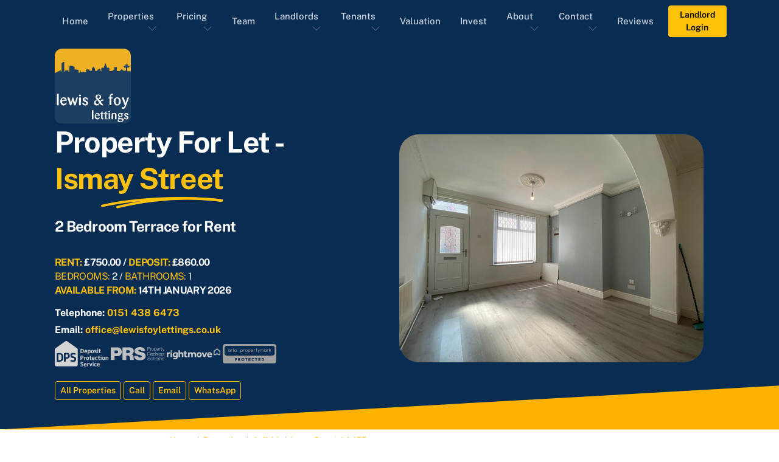

--- FILE ---
content_type: text/html; charset=UTF-8
request_url: https://www.lewisfoylettings.co.uk/properties/anfield-liverpool-merseyside/37-ismay-street-anfield-L44EE-129
body_size: 19279
content:
<!doctype html>
<html lang="en">
<head><script>(function(w,i,g){w[g]=w[g]||[];if(typeof w[g].push=='function')w[g].push(i)})
(window,'GTM-TRRTWTK','google_tags_first_party');</script><script>(function(w,d,s,l){w[l]=w[l]||[];(function(){w[l].push(arguments);})('set', 'developer_id.dY2E1Nz', true);
		var f=d.getElementsByTagName(s)[0],
		j=d.createElement(s);j.async=true;j.src='/chg4/';
		f.parentNode.insertBefore(j,f);
		})(window,document,'script','dataLayer');</script>
  <meta charset="utf-8" />
  <meta name="viewport" content="width=device-width, initial-scale=1, shrink-to-fit=no" />
  <meta name="theme-color" content="#052C52">
  <meta name="author" content="Lewis & Foy Lettings" />
  <meta name="robots" content="follow, index" />
  <meta name="viewport" content="width=device-width, initial-scale=1.0" />
  <meta name="msvalidate.01" content="" />
  <meta name="google-site-verification" content="dgF1N3pP-mWf4Sw2Mf1wu85zF373yAVugELQRyRut0k" />
  <meta name="msvalidate.01" content="73F6C6371FC093A8EF711D3FB874954E" />
  <meta name="twitter:card" content="summary">
  <meta name="twitter:site" content="@lewisfoyletting">
  <meta name="twitter:title" content="Property Management & Letting Agents in Liverpool">
  <meta name="twitter:description" content="Professional property management in Liverpool.">
  <meta name="twitter:creator" content="@lewisfoyletting">
  <meta name="twitter:domain" content="LewisFoyLettings.co.uk">
  <meta property="og:url" content="https://www.lewisfoylettings.co.uk/properties/anfield-liverpool-merseyside/37-ismay-street-anfield-L44EE-129" />
  <meta property="og:type" content="website" />
  <meta property="og:title" content="Lewis & Foy - Letting Agents Liverpool" />
  <meta property="og:description" content="Letting Agents in Liverpool - Property available for rent: 37 Ismay Street, Anfield - L4 4EE. Contact our letting agents today to arrange a viewing." />
  <meta property="og:image" content="https://www.lewisfoylettings.co.uk/images/lewis-and-foy-letting-agents-liverpool.jpg" />
  <meta name="description" content="Letting Agents in Liverpool - Property available for rent: 37 Ismay Street, Anfield - L4 4EE. Contact our letting agents today to arrange a viewing." />
  <link rel="stylesheet" href="/assets/libs/swiper/swiper-bundle.min.css" />
  <link rel="stylesheet" href="/assets/libs/glightbox/dist/css/glightbox.min.css" />
  <link rel="icon" type="image/png" href="/favicon/favicon-96x96.png" sizes="96x96" />
  <link rel="icon" type="image/svg+xml" href="/favicon/favicon.svg" />
  <link rel="shortcut icon" href="/favicon/favicon.ico" />
  <link rel="apple-touch-icon" sizes="180x180" href="/favicon/apple-touch-icon.png" />
  <meta name="apple-mobile-web-app-title" content="Lewis & Foy" />
  <link rel="manifest" href="/favicon/site.webmanifest" />
  <link rel="canonical"
    href="https://www.lewisfoylettings.co.uk/properties/anfield-liverpool-merseyside/37-ismay-street-anfield-L44EE-129" />
  <!-- Color modes -->
  <script data-cfasync="false" src="/assets/js/vendors/color-modes.js"></script>
  <!-- Box icons -->
  <link rel="stylesheet" href="/assets/fonts/css/boxicons.min.css">
  <!-- Theme CSS -->
  <link rel="stylesheet" href="/assets/css/theme.min.css">
  <style>
    table td:nth-child(1) {
      font-weight: bold;
      background-color: #ffb10021;
    }
    table th:nth-child(1) {
      font-weight: bold;
      background-color: #ffb10021;
    }
  </style>
  <style>
    /* Lightest */
    @font-face {
      font-family: 'Public Sans';
      font-style: normal;
      font-weight: 100;
      src: url('/fonts/public-sans-v20-latin-100.woff2') format('woff2');
    }
    /* Extra-Light */
    @font-face {
      font-family: 'Public Sans';
      font-style: normal;
      font-weight: 200;
      src: url('/fonts/public-sans-v20-latin-200.woff2') format('woff2');
    }
    /* Light */
    @font-face {
      font-family: 'Public Sans';
      font-style: normal;
      font-weight: 300;
      src: url('/fonts/public-sans-v20-latin-300.woff2') format('woff2');
    }
    /* Regular */
    @font-face {
      font-family: 'Public Sans';
      font-style: normal;
      font-weight: 400;
      src: url('/fonts/public-sans-v20-latin-regular.woff2') format('woff2');
    }
    /* Regular Italic */
    @font-face {
      font-family: 'Public Sans';
      font-style: italic;
      font-weight: 400;
      src: url('/fonts/public-sans-v20-latin-italic.woff2') format('woff2');
    }
    /* Medium */
    @font-face {
      font-family: 'Public Sans';
      font-style: normal;
      font-weight: 500;
      src: url('/fonts/public-sans-v20-latin-500.woff2') format('woff2');
    }
    /* Medium Italic */
    @font-face {
      font-family: 'Public Sans';
      font-style: italic;
      font-weight: 500;
      src: url('/fonts/public-sans-v20-latin-500italic.woff2') format('woff2');
    }
    /* Semi-Bold */
    @font-face {
      font-family: 'Public Sans';
      font-style: normal;
      font-weight: 600;
      src: url('/fonts/public-sans-v20-latin-600.woff2') format('woff2');
    }
    /* Bold */
    @font-face {
      font-family: 'Public Sans';
      font-style: normal;
      font-weight: 700;
      src: url('/fonts/public-sans-v20-latin-700.woff2') format('woff2');
    }
    /* Extra-Bold */
    @font-face {
      font-family: 'Public Sans';
      font-style: normal;
      font-weight: 800;
      src: url('/fonts/public-sans-v20-latin-800.woff2') format('woff2');
    }
    /* Black */
    @font-face {
      font-family: 'Public Sans';
      font-style: normal;
      font-weight: 900;
      src: url('/fonts/public-sans-v20-latin-900.woff2') format('woff2');
    }
  </style>
  <!-- Google Tag Manager -->
  <script type="26cb6107e690a6b9ca71c956-text/javascript">(function (w, d, s, l, i) {
      w[l] = w[l] || []; w[l].push({
        'gtm.start':
          new Date().getTime(), event: 'gtm.js'
      }); var f = d.getElementsByTagName(s)[0],
        j = d.createElement(s), dl = l != 'dataLayer' ? '&l=' + l : ''; j.async = true; j.src =
          'https://www.googletagmanager.com/gtm.js?id=' + i + dl; f.parentNode.insertBefore(j, f);
    })(window, document, 'script', 'dataLayer', 'GTM-TRRTWTK');</script>
  <!-- End Google Tag Manager -->
  <!-- Facebook Pixel Code -->
  <script type="26cb6107e690a6b9ca71c956-text/javascript">
    !function (f, b, e, v, n, t, s) {
      if (f.fbq) return; n = f.fbq = function () {
        n.callMethod ?
          n.callMethod.apply(n, arguments) : n.queue.push(arguments)
      };
      if (!f._fbq) f._fbq = n; n.push = n; n.loaded = !0; n.version = '2.0';
      n.queue = []; t = b.createElement(e); t.async = !0;
      t.src = v; s = b.getElementsByTagName(e)[0];
      s.parentNode.insertBefore(t, s)
    }(window, document, 'script',
      'https://connect.facebook.net/en_US/fbevents.js');
    fbq('init', '359227641722806');
    fbq('track', 'PageView');
  </script>
  <!-- End Facebook Pixel Code -->
  <title>
    37 - Ismay Street, Anfield | Letting Agents & Property Management Liverpool
  </title>
</head>
<body>
  <!-- Facebook Tag Manager (noscript) -->
  <noscript><img height="1" width="1" alt="FacebookNoJs" style="display:none"
      src="https://www.facebook.com/tr?id=359227641722806&ev=PageView&noscript=1" /></noscript>
  <!-- End Facebook Tag Manager (noscript) -->
  <!-- Google Tag Manager (noscript) -->
  <noscript><iframe src="https://www.googletagmanager.com/ns.html?id=GTM-TRRTWTK" height="0" width="0"
      style="display:none;visibility:hidden"></iframe></noscript>
  <!-- End Google Tag Manager (noscript) -->
  <!-- Navbar -->
  <header>
    <nav class="navbar navbar-expand-lg transparent navbar-transparent navbar-dark">
      <div class="container px-3">
        <button class="navbar-toggler offcanvas-nav-btn" type="button">
          <svg xmlns="http://www.w3.org/2000/svg" width="24" height="24" fill="currentColor" viewBox="0 0 16 16">
            <path fill-rule="evenodd"
              d="M2.5 12a.5.5 0 0 1 .5-.5h10a.5.5 0 0 1 0 1H3a.5.5 0 0 1-.5-.5m0-4a.5.5 0 0 1 .5-.5h10a.5.5 0 0 1 0 1H3a.5.5 0 0 1-.5-.5m0-4a.5.5 0 0 1 .5-.5h10a.5.5 0 0 1 0 1H3a.5.5 0 0 1-.5-.5" />
          </svg>
        </button>
        <div class="offcanvas offcanvas-start offcanvas-nav" style="width: 20rem">
          <div class="offcanvas-header">
            <a href="/"><img loading="lazy" src="/assets/images/logo/lewisfoylogo.svg" width="80"
                alt="Lewis & Foy Lettings Logo" /></a>
            <button type="button" class="btn-close" data-bs-dismiss="offcanvas" aria-label="Close"></button>
          </div>
          <div class="offcanvas-body pt-0 align-items-center">
            <ul class="navbar-nav mx-auto align-items-lg-center">
              <li class="nav-item">
                <a class="nav-link" href="/" role="button" aria-expanded="false">Home</a>
              </li>
              <li class="nav-item dropdown">
                <a class="nav-link dropdown-toggle" href="#" role="button" data-bs-toggle="dropdown"
                  aria-expanded="false" aria-label="Properties">Properties</a>
                <ul class="dropdown-menu">
                  <li>
                    <a class="dropdown-item" href="/property-search" aria-label="Property Search">Property Search</a>
                  </li>
                  <li>
                    <a class="dropdown-item" href="/properties" aria-label="List Of All Properties">All Properties</a>
                  </li>
                </ul>
              </li>
              <li class="nav-item dropdown">
                  <a class="nav-link dropdown-toggle" href="#" role="button" data-bs-toggle="dropdown" aria-expanded="false" aria-label="Pricing">Pricing</a>
                  <ul class="dropdown-menu">
                      <li>
                          <a target="_blank" class="dropdown-item" href="/pdfs/LandlordBrochure.pdf" aria-label="Download Landlord Brochure">Landlord Brochure</a>
                      </li>
                      <li>
                          <a target="_blank" class="dropdown-item" href="/pdfs/LandlordPortalDocumentation.pdf" aria-label="Download Landlord Portal Documentation">Landlord Portal Brochure</a>
                      </li>
                      <li>
                          <a class="dropdown-item" href="/pricing" aria-label="Pricing & Fees">Pricing & Fees</a>
                      </li>
                      <li>
                          <a class="dropdown-item" href="/pricing/full-management-property-liverpool-service-landlords" aria-label="Full Management Service">Full Management</a>
                      </li>
                      <li>
                          <a class="dropdown-item" href="/pricing/let-only-and-rent-collection-services-liverpool" aria-label="Let Only Service">Let Only</a>
                      </li>
                  </ul>
              </li>
              <li class="nav-item">
                <a class="nav-link" href="/our-lettings-team" role="button" aria-expanded="false">Team</a>
              </li>
              <li class="nav-item dropdown">
                <a class="nav-link dropdown-toggle" href="#" role="button" data-bs-toggle="dropdown"
                  aria-expanded="false">Landlords</a>
                <ul class="dropdown-menu">
                  <li>
                    <a class="dropdown-item" href="/landlord-services/why-choose-us">Why Choose Us</a>
                  </li>
                  <li>
                    <a class="dropdown-item"
                      href="/landlord-services/letting-your-property-in-liverpool-and-merseyside">Letting Property</a>
                  </li>
                  <li>
                    <a class="dropdown-item"
                      href="/landlord-services/property-management-liverpool-and-merseyside">Property Management</a>
                  </li>
                  <li>
                    <a class="dropdown-item" href="/landlord-services/letting-agent-landlord-rental-insurance">Landlord
                      Rent Insurance</a>
                  </li>
                  <li>
                    <a class="dropdown-item"
                      href="/landlord-services/guide-for-landlords-in-liverpool-and-merseyside">Guide For Landlords</a>
                  </li>
                  <li>
                    <a class="dropdown-item" href="/landlord-services/request-a-valuation">Request A Valuation</a>
                  </li>
                  <li>
                      <a class="dropdown-item" href="/landlord-services/landlord-referral-scheme-liverpool" aria-label="Landlord Referral Scheme">Landlord Referral</a>
                  </li>
                </ul>
              </li>
              <li class="nav-item dropdown">
                <a class="nav-link dropdown-toggle" href="#" role="button" data-bs-toggle="dropdown"
                  aria-expanded="false">Tenants</a>
                <ul class="dropdown-menu">
                  <li>
                    <a class="dropdown-item" href="/properties">Property To Rent</a>
                  </li>
                  <li>
                    <a class="dropdown-item" href="/tenant-services/tenant-fees">Tenant Fees</a>
                  </li>
                  <li>
                    <a class="dropdown-item" href="/tenant-services/guide-to-renting-in-liverpool-and-merseyside">Guide
                      To Renting</a>
                  </li>
                  <li>
                    <a class="dropdown-item" href="/tenant-services/property-maintenance-hints-and-tips">Maintenance
                      Hints & Tips</a>
                  </li>
                  <li>
                    <a class="dropdown-item" href="/tenant-services/report-a-property-problem">Report A Problem</a>
                  </li>
                </ul>
              </li>
              <li class="nav-item">
                <a class="nav-link" href="/landlord-services/request-a-valuation" role="button"
                  aria-expanded="false">Valuation</a>
              </li>
              <li class="nav-item">
                <a class="nav-link" href="/liverpool-property-investments" role="button"
                  aria-expanded="false">Invest</a>
              </li>
              <li class="nav-item dropdown">
                <a class="nav-link dropdown-toggle" href="#" role="button" data-bs-toggle="dropdown"
                  aria-expanded="false">About</a>
                <ul class="dropdown-menu">
                  <li>
                    <a class="dropdown-item" href="/about-lewis-and-foy-lettings">Learn About Us</a>
                  </li>
                  <li>
                    <a class="dropdown-item" href="/blog">Blog</a>
                  </li>
                  <li>
                    <a class="dropdown-item" href="/accreditations">Accreditations</a>
                  </li>
                  <li>
                    <a class="dropdown-item" href="/our-lettings-brochures">Our Brochures</a>
                  </li>
                  <li>
                    <a class="dropdown-item" href="/faq">Frequently Asked Questions</a>
                  </li>
                  <li>
                    <a class="dropdown-item" href="/areas-we-cover-in-liverpool-and-merseyside">Areas We Cover</a>
                  </li>
                  <li>
                    <a class="dropdown-item" href="/employment-vacancies">Employment</a>
                  </li>
                  <li>
                    <a class="dropdown-item" href="/health-and-safety">Health & Safety</a>
                  </li>
                  <li>
                    <a class="dropdown-item" href="/our-equal-opportunities-policy">Equal Opportunities</a>
                  </li>
                  <li>
                    <a class="dropdown-item" href="/complaints-policy">Complaints Policy</a>
                  </li>
                  <li>
                    <a class="dropdown-item" href="/environmental-policy">Environmental Policy</a>
                  </li>
                  <li>
                    <a class="dropdown-item" href="/sitemap">Sitemap</a>
                  </li>
                </ul>
              </li>
              <li class="nav-item dropdown">
                <a class="nav-link dropdown-toggle" href="#" role="button" data-bs-toggle="dropdown"
                  aria-expanded="false">Contact</a>
                <ul class="dropdown-menu">
                  <li>
                    <a class="dropdown-item" href="/our-contact-information">Contact Us</a>
                  </li>
                  <li>
                    <a class="dropdown-item" href="/lettings-contact-form">Online Contact Form</a>
                  </li>
                </ul>
              </li>
              <li class="nav-item">
                <a class="nav-link" href="/testimonials" role="button" aria-expanded="false">Reviews</a>
              </li>
              <li class="nav-item">
                <a class="btn btn-warning btn-sm ms-lg-2 mt-2 mt-lg-0" href="/landlord-portal">Landlord Login</a>
              </li>
            </ul>
          </div>
        </div>
      </div>
    </nav>
  </header>
  <main>
    <section class="bg-primary-dark pt-9 right-slant-shape">
      <div class="container">
        <div class="row align-items-center">
          <div class="col-lg-5 col-12">
            <div class="text-center text-lg-start mb-7 mb-lg-0">
              <div class="mb-4">
                <a href="/"><img width="125" class="img-fluid rounded-3" src="/assets/images/logo/lewisfoylogo.svg"
                    alt="Lewis & Foy Lettings - Property Management Liverpool/Merseyside." /></a>
                <h1 class="mb-5 display-5 text-white-stable">
                  Property For Let -
                  <br>
                  <span class="text-pattern-line text-primary">
                    Ismay Street
                  </span>
                </h1>
                    <h2 class="mb-5 fs-2 text-white-stable">
                      2 Bedroom Terrace for Rent
                    <h2>
                <h3 class="mb-0 ls-sm text-white-stable" style="text-transform: uppercase;">
                  <span class="text-primary">Rent:</span>
                  &pound;750.00 /
                    <span class="text-primary">Deposit:</span>
                    &pound;860.00
                </h3>
                    <p class="mb-0 ls-sm text-white-stable" style="text-transform: uppercase;">
                      <span class="text-primary">Bedrooms:</span>
                      2 /
                        <span class="text-primary">Bathrooms:</span>
                        1
                    </p>
                  <h3 class="mb-0 ls-sm text-white-stable" style="text-transform: uppercase;">
                    <span class="text-primary">Available From:</span>
                    14th January 2026
                  </h3>
                <p class="ls-sm text-white-stable" style="text-transform: uppercase;">
                </p>
                <p class="mb-2 display-6 text-white-stable">
                  Telephone: <a class="office-telephone" href="tel:01514386473">0151 438 6473</a>
                </p>
                <p class="mb-2 display-6 text-white-stable">
                  Email: <a class="office-email" href="mailto:office@lewisfoylettings.co.uk">office@lewisfoylettings.co.uk</a>
                </p>
                <div>
                  <a target="_blank" href="https://www.depositprotection.com/">
                    <img loading="lazy" src="/assets/images/client-logo/dps-logo.svg"
                      alt="Deposit Protection Service Logo" width="20%" />
                  </a>
                  <a target="_blank" href="https://www.portal.propertyredress.co.uk/consumer/members/">
                    <img loading="lazy" src="/assets/images/client-logo/prs-logo.svg" alt="Property Redress Logo"
                      width="20%" />
                  </a>
                  <a target="_blank"
                    href="https://www.rightmove.co.uk/estate-agents/profile/Lewis-And-Foy-Lettings/Liverpool-277769.html">
                    <img loading="lazy" src="/assets/images/client-logo/rightmove-logo.svg" alt="Rightmove Logo"
                      width="20%" />
                  </a>
                  <a target="_blank" href="https://www.propertymark.co.uk/company/lewis-and-foy-lettings-limited.html">
                    <img loading="lazy" src="/assets/images/client-logo/arla-propertymark.svg" alt="PropertyMark Logo"
                      width="20%" />
                  </a>
                </div>
              </div>
              <div>
                <a href="/properties" class="btn btn-outline-warning btn-sm">All Properties</a>
                <a href="tel:01514386473" class="office-telephone-text btn btn-outline-warning btn-sm">Call</a>
                <a href="mailto:office@lewisfoylettings.co.uk" class="btn btn-outline-warning btn-sm office-email-text">Email</a>
                <a href="https://wa.me/441514386473" class="btn btn-outline-warning btn-sm">WhatsApp</a>
              </div>
            </div>
          </div>
          <div class="offset-lg-1 col-lg-6 col-12">
            <div class="position-relative z-1 pt-lg-9">
              <div class="position-relative">
                  <img heigth="500" class="img-fluid rounded-5" src="/files/properties/129/photographs/37-ismay-street-anfield-L44EE-129-1648141718-V5JaAd-thumb-500.jpeg"
                    alt="Main Photograph - Ismay Street - Anfield - L4 4EE" />
              </div>
            </div>
          </div>
        </div>
      </div>
    </section>
    <section class="my-xl-2 my-5">
      <div class="container">
        <div class="row">
          <div class="col-xl-8 offset-xl-2">
            <nav aria-label="breadcrumb">
              <ol class="breadcrumb">
                <li class="breadcrumb-item"><a href="/">Home</a></li>
                <li class="breadcrumb-item"><a href="/properties">Properties</a></li>
                <li class="breadcrumb-item"><a href="/properties/anfield-liverpool-merseyside">
                    Anfield
                  </a></li>
                <li class="breadcrumb-item active"><a
                    href="/properties/anfield-liverpool-merseyside/37-ismay-street-anfield-L44EE-129">
                    Ismay Street, L4 4EE
                  </a></li>
              </ol>
            </nav>
            <hr>
                <span class="btn fs-3 btn-success mb-3" style="width: 100%;">Available</span>
            <div class="mb-xl-7 mb-5">
              <h2 class="mb-3 larger-size text-center">
                Ismay Street, Anfield -
                    <span class="text-primary">
                      L4 4EE
                    </span>
              </h2>
              <hr>
                <button type="button" class="btn btn-primary btn-lg" style="width: 100%;" onclick="if (!window.__cfRLUnblockHandlers) return false; document.location='/applicant?prop=129';return false;" data-cf-modified-26cb6107e690a6b9ca71c956-="">Apply For
                  Property</button>
                <blockquote class="blockquote">
                  <p>
                    We are delighted to offer this beautiful 2-bedroom terraced property, located in the historic and vibrant area of Anfield, Liverpool, Merseyside. The property is unfurnished, providing you with the perfect canvas to make this house a home.<br><br>The property includes one bathroom, fitted with modern fixtures for your comfort and convenience. The home is heated with Gas Central Heating, ensuring warmth and comfort during the colder months. The property also benefits from a rear garden, providing a peaceful and private outdoor space for relaxation or entertainment. Please note, the property does not have a driveway or front garden, but parking is available in the surrounding area.<br><br> Please note, bills are not included in the monthly rent.
                  </p>
                </blockquote>
                <p class="mb-0 front-text">
                  The property is in Council Tax Band A and has an EPC Rating of D, indicating fair energy efficiency.<br><br>Anfield is famously known as the home of Liverpool Football Club since their formation in 1892, and the property is just a short walk from the iconic Anfield Stadium. The area is rich in history and culture, with numerous parks, museums, and galleries nearby. There are also excellent public transport links, with easy access to the city centre for shopping, dining, and entertainment.<br><br>As well as its sporting connections, Anfield has a strong sense of community and a wide array of local amenities. Schools in the area are well-regarded, and there are several shopping areas within easy reach. This property is ideally located for those seeking a balance of city living and a friendly neighbourhood.<br>
                </p>
                <p class="mb-0 front-text">
                  This property is perfect for a small family, professionals or students looking to relocate in this popular area of Liverpool. We highly recommend viewing this property to fully appreciate its charm and the potential it offers as a comfortable and welcoming home.<br><br>To arrange a viewing or for further information, please don't hesitate to get in touch. We look forward to helping you find your perfect home in Anfield.
                </p>
              <div class="card">
                <div class="card-body">
                  <h2 class="mb-3 larger-size text-center">
                    Ismay Street -
                      <span class="text-primary">The Details</span>
                  </h2>
                  <table class="table">
                    <thead>
                      <tr>
                        <th scope="col">Detail</th>
                        <th scope="col">Information</th>
                      </tr>
                    </thead>
                    <tbody>
                      <tr>
                        <th scope="row">Reference</th>
                        <td>
                          PID129
                        </td>
                      </tr>
                          <tr>
                            <th scope="row">Marketing Status</th>
                            <td>
                                Available
                            </td>
                          </tr>
                        <tr>
                          <th scope="row">Available From</th>
                          <td>
                            14th January 2026
                          </td>
                        </tr>
                          <tr>
                            <th scope="row">Rent</th>
                            <td>
                              &pound;750.00
                            </td>
                          </tr>
                          <tr>
                            <th scope="row">Deposit</th>
                            <td>
                              &pound;860.00
                            </td>
                          </tr>
                          <tr>
                            <th scope="row">Bedrooms</th>
                            <td>
                              2 bedroom
                            </td>
                          </tr>
                          <tr>
                            <th scope="row">Bathrooms</th>
                            <td>
                              1 bathroom
                            </td>
                          </tr>
                          <tr>
                            <th scope="row">Bills Included</th>
                            <td>
                              No
                            </td>
                          </tr>
                          <tr>
                            <th scope="row">Heating</th>
                            <td>
                              Gas Central Heating
                            </td>
                          </tr>
                          <tr>
                            <th scope="row">Parking</th>
                            <td>
                              No - (0 space)
                            </td>
                          </tr>
                          <tr>
                            <th scope="row">Furnishing</th>
                            <td>
                              Unfurnished
                            </td>
                          </tr>
                          <tr>
                            <th scope="row">Rear Garden</th>
                            <td>
                              Yes
                            </td>
                          </tr>
                          <tr>
                            <th scope="row">Front Garden</th>
                            <td>
                              No
                            </td>
                          </tr>
                          <tr>
                            <th scope="row">Driveway</th>
                            <td>
                              No
                            </td>
                          </tr>
                          <tr>
                            <th scope="row">EPC Rating</th>
                            <td>
                              D
                            </td>
                          </tr>
                          <tr>
                            <th scope="row">Council Tax Band</th>
                            <td>
                              A
                            </td>
                          </tr>
                    </tbody>
                  </table>
                </div>
              </div>
            </div>
          </div>
        </div>
      </div>
    </section>
    <section class="py-xl-9 py-5 bg-primary-dark"
      style="background-image: url(/assets/images/pattern/cta-pattern.png); background-position: center; background-repeat: no-repeat; background-size: cover">
      <div class="container">
        <div class="row">
          <div class="col-xl-8 offset-xl-2 col-12">
            <div class="text-center mb-xl-7 mb-5">
              <svg xmlns="http://www.w3.org/2000/svg" width="32" height="32" fill="currentColor"
                class="text-white-stable mb-2" viewBox="0 0 16 16">
                <path
                  d="M14 1a1 1 0 0 1 1 1v12a1 1 0 0 1-1 1H2a1 1 0 0 1-1-1V2a1 1 0 0 1 1-1zM2 0a2 2 0 0 0-2 2v12a2 2 0 0 0 2 2h12a2 2 0 0 0 2-2V2a2 2 0 0 0-2-2z" />
                <path
                  d="m8.93 6.588-2.29.287-.082.38.45.083c.294.07.352.176.288.469l-.738 3.468c-.194.897.105 1.319.808 1.319.545 0 1.178-.252 1.465-.598l.088-.416c-.2.176-.492.246-.686.246-.275 0-.375-.193-.304-.533zM9 4.5a1 1 0 1 1-2 0 1 1 0 0 1 2 0" />
              </svg>
              <h2 class="fs-1 text-white-stable mb-3">Property
                <span class="text-pattern-line text-primary">Information</span>
              </h2>
            </div>
          </div>
        </div>
        <div class="row mb-7 pb-4 g-5 text-center text-lg-start">
          <div class="col-md-4">
            <h2 class="text-white-stable d-flex align-items-center justify-content-center justify-content-lg-start">
              <svg xmlns="http://www.w3.org/2000/svg" width="24" height="24" fill="currentColor" class="me-2"
                viewBox="0 0 16 16">
                <path
                  d="M4 8.585h1.969c.115.465.186.939.186 1.43 0 1.385-.736 2.496-2.075 2.771V14H12v-1.24H6.492v-.129c.825-.525 1.135-1.446 1.135-2.694 0-.465-.07-.913-.168-1.352h3.29v-.972H7.22c-.186-.723-.372-1.455-.372-2.247 0-1.274 1.047-2.066 2.58-2.066a5.3 5.3 0 0 1 2.103.465V2.456A5.6 5.6 0 0 0 9.348 2C6.865 2 5.322 3.291 5.322 5.366c0 .775.195 1.515.399 2.247H4z" />
              </svg>
              <span>
                Rent: &pound;750.00
              </span>
            </h2>
            <p class="text-white-50 mb-0">Rental Cost - the monthly cost to rent the property.</p>
          </div>
          <div class="col-md-4">
            <h2 class="text-white-stable d-flex align-items-center justify-content-center justify-content-lg-start">
              <svg xmlns="http://www.w3.org/2000/svg" width="24" height="24" fill="currentColor" class="me-2"
                viewBox="0 0 16 16">
                <path
                  d="M4 8.585h1.969c.115.465.186.939.186 1.43 0 1.385-.736 2.496-2.075 2.771V14H12v-1.24H6.492v-.129c.825-.525 1.135-1.446 1.135-2.694 0-.465-.07-.913-.168-1.352h3.29v-.972H7.22c-.186-.723-.372-1.455-.372-2.247 0-1.274 1.047-2.066 2.58-2.066a5.3 5.3 0 0 1 2.103.465V2.456A5.6 5.6 0 0 0 9.348 2C6.865 2 5.322 3.291 5.322 5.366c0 .775.195 1.515.399 2.247H4z" />
              </svg>
              <span>
                Deposit: &pound;860.00
              </span>
            </h2>
            <p class="text-white-50 mb-0">Property Deposit - deposit required before you move in.</p>
          </div>
          <div class="col-md-4">
            <h2 class="text-white-stable d-flex align-items-center justify-content-center justify-content-lg-start">
              <svg xmlns="http://www.w3.org/2000/svg" width="24" height="24" fill="currentColor" class="me-2"
                viewBox="0 0 16 16">
                <path
                  d="M5.5 4.002h2.962C10.045 4.002 11 5.104 11 6.586c0 1.494-.967 2.578-2.55 2.578H6.784V12H5.5zm2.77 4.072c.893 0 1.419-.545 1.419-1.488s-.526-1.482-1.42-1.482H6.778v2.97z" />
                <path
                  d="M0 2a2 2 0 0 1 2-2h12a2 2 0 0 1 2 2v12a2 2 0 0 1-2 2H2a2 2 0 0 1-2-2zm15 0a1 1 0 0 0-1-1H2a1 1 0 0 0-1 1v12a1 1 0 0 0 1 1h12a1 1 0 0 0 1-1z" />
              </svg>
              <span>
                Parking
              </span>
            </h2>
            <p class="text-white-50 mb-0">
              No - (0 space)
            </p>
          </div>
        </div>
            <div class="row border-primary border-top g-5 g-lg-0 text-center text-lg-start">
              <div class="col-lg-3 col-6 border-end-lg border-md-0 border-lg-primary">
                <div class="p-lg-5">
                  <h5 class="h1 text-white-stable mb-0">
                    D
                  </h5>
                  <span class="text-white-50">EPC Rating</span>
                </div>
              </div>
              <div class="col-lg-3 col-6 border-end-lg border-md-0 border-lg-primary">
                <div class="p-lg-5">
                  <h5 class="h1 text-white-stable mb-0">
                    A
                  </h5>
                  <span class="text-white-50">Council Tax Band</span>
                </div>
              </div>
              <div class="col-lg-3 col-6 border-end-lg border-md-0 border-lg-primary">
                <div class="p-lg-5">
                  <h5 class="h1 text-white-stable mb-0">
                    No
                  </h5>
                  <span class="text-white-50">Bills Included</span>
                </div>
              </div>
              <div class="col-lg-3 col-6">
                <div class="p-lg-5">
                  <h5 class="h1 text-white-stable mb-0">Type</h5>
                  <span class="text-white-50">
                    Terrace
                  </span>
                </div>
              </div>
            </div>
      </div>
    </section>
      <section class="my-xl-9 my-5">
        <div class="container">
          <h2 class="mb-4 text-center">
            Ismay Street
              <span class="text-pattern-line text-primary">Photographs</span>
          </h2>
          <div class="row gy-5">
              <div class="col-lg-3 col-md-3 col-12">
                <a href="/files/properties/129/photographs/37-ismay-street-anfield-L44EE-129-1648141715-27xMNk-thumb-500.jpeg" class="glightbox rounded-3">
                  <div class="rounded-3 card-lift" style="
                                        background-image: url(https://www.lewisfoylettings.co.uk/files/properties/129/photographs/37-ismay-street-anfield-L44EE-129-1648141715-27xMNk-thumb-500.jpeg);
                                        background-repeat: no-repeat;
                                        height: 250px;
                                        background-size: cover;"></div>
                </a>
              </div>
              <div class="col-lg-3 col-md-3 col-12">
                <a href="/files/properties/129/photographs/37-ismay-street-anfield-L44EE-129-1648141717-znhzbW-thumb-500.jpeg" class="glightbox rounded-3">
                  <div class="rounded-3 card-lift" style="
                                        background-image: url(https://www.lewisfoylettings.co.uk/files/properties/129/photographs/37-ismay-street-anfield-L44EE-129-1648141717-znhzbW-thumb-500.jpeg);
                                        background-repeat: no-repeat;
                                        height: 250px;
                                        background-size: cover;"></div>
                </a>
              </div>
              <div class="col-lg-3 col-md-3 col-12">
                <a href="/files/properties/129/photographs/37-ismay-street-anfield-L44EE-129-1648141718-V5JaAd-thumb-500.jpeg" class="glightbox rounded-3">
                  <div class="rounded-3 card-lift" style="
                                        background-image: url(https://www.lewisfoylettings.co.uk/files/properties/129/photographs/37-ismay-street-anfield-L44EE-129-1648141718-V5JaAd-thumb-500.jpeg);
                                        background-repeat: no-repeat;
                                        height: 250px;
                                        background-size: cover;"></div>
                </a>
              </div>
              <div class="col-lg-3 col-md-3 col-12">
                <a href="/files/properties/129/photographs/37-ismay-street-anfield-L44EE-129-1648141718-4nHuUV-thumb-500.jpeg" class="glightbox rounded-3">
                  <div class="rounded-3 card-lift" style="
                                        background-image: url(https://www.lewisfoylettings.co.uk/files/properties/129/photographs/37-ismay-street-anfield-L44EE-129-1648141718-4nHuUV-thumb-500.jpeg);
                                        background-repeat: no-repeat;
                                        height: 250px;
                                        background-size: cover;"></div>
                </a>
              </div>
              <div class="col-lg-3 col-md-3 col-12">
                <a href="/files/properties/129/photographs/37-ismay-street-anfield-L44EE-129-1648141719-oJ17P6-thumb-500.jpeg" class="glightbox rounded-3">
                  <div class="rounded-3 card-lift" style="
                                        background-image: url(https://www.lewisfoylettings.co.uk/files/properties/129/photographs/37-ismay-street-anfield-L44EE-129-1648141719-oJ17P6-thumb-500.jpeg);
                                        background-repeat: no-repeat;
                                        height: 250px;
                                        background-size: cover;"></div>
                </a>
              </div>
              <div class="col-lg-3 col-md-3 col-12">
                <a href="/files/properties/129/photographs/37-ismay-street-anfield-L44EE-129-1648141720-IH8Sd2-thumb-500.jpeg" class="glightbox rounded-3">
                  <div class="rounded-3 card-lift" style="
                                        background-image: url(https://www.lewisfoylettings.co.uk/files/properties/129/photographs/37-ismay-street-anfield-L44EE-129-1648141720-IH8Sd2-thumb-500.jpeg);
                                        background-repeat: no-repeat;
                                        height: 250px;
                                        background-size: cover;"></div>
                </a>
              </div>
              <div class="col-lg-3 col-md-3 col-12">
                <a href="/files/properties/129/photographs/37-ismay-street-anfield-L44EE-129-1648141721-RzPgkJ-thumb-500.jpeg" class="glightbox rounded-3">
                  <div class="rounded-3 card-lift" style="
                                        background-image: url(https://www.lewisfoylettings.co.uk/files/properties/129/photographs/37-ismay-street-anfield-L44EE-129-1648141721-RzPgkJ-thumb-500.jpeg);
                                        background-repeat: no-repeat;
                                        height: 250px;
                                        background-size: cover;"></div>
                </a>
              </div>
              <div class="col-lg-3 col-md-3 col-12">
                <a href="/files/properties/129/photographs/37-ismay-street-anfield-L44EE-129-1648141722-CfDNRt-thumb-500.jpeg" class="glightbox rounded-3">
                  <div class="rounded-3 card-lift" style="
                                        background-image: url(https://www.lewisfoylettings.co.uk/files/properties/129/photographs/37-ismay-street-anfield-L44EE-129-1648141722-CfDNRt-thumb-500.jpeg);
                                        background-repeat: no-repeat;
                                        height: 250px;
                                        background-size: cover;"></div>
                </a>
              </div>
              <div class="col-lg-3 col-md-3 col-12">
                <a href="/files/properties/129/photographs/37-ismay-street-anfield-L44EE-129-1648141723-BgIB3P-thumb-500.jpeg" class="glightbox rounded-3">
                  <div class="rounded-3 card-lift" style="
                                        background-image: url(https://www.lewisfoylettings.co.uk/files/properties/129/photographs/37-ismay-street-anfield-L44EE-129-1648141723-BgIB3P-thumb-500.jpeg);
                                        background-repeat: no-repeat;
                                        height: 250px;
                                        background-size: cover;"></div>
                </a>
              </div>
              <div class="col-lg-3 col-md-3 col-12">
                <a href="/files/properties/129/photographs/37-ismay-street-anfield-L44EE-129-1648141724-kqlCVC-thumb-500.jpeg" class="glightbox rounded-3">
                  <div class="rounded-3 card-lift" style="
                                        background-image: url(https://www.lewisfoylettings.co.uk/files/properties/129/photographs/37-ismay-street-anfield-L44EE-129-1648141724-kqlCVC-thumb-500.jpeg);
                                        background-repeat: no-repeat;
                                        height: 250px;
                                        background-size: cover;"></div>
                </a>
              </div>
              <div class="col-lg-3 col-md-3 col-12">
                <a href="/files/properties/129/photographs/37-ismay-street-anfield-L44EE-129-1648141725-xXR5Cp-thumb-500.jpeg" class="glightbox rounded-3">
                  <div class="rounded-3 card-lift" style="
                                        background-image: url(https://www.lewisfoylettings.co.uk/files/properties/129/photographs/37-ismay-street-anfield-L44EE-129-1648141725-xXR5Cp-thumb-500.jpeg);
                                        background-repeat: no-repeat;
                                        height: 250px;
                                        background-size: cover;"></div>
                </a>
              </div>
              <div class="col-lg-3 col-md-3 col-12">
                <a href="/files/properties/129/photographs/37-ismay-street-anfield-L44EE-129-1648141726-SuZMoT-thumb-500.jpeg" class="glightbox rounded-3">
                  <div class="rounded-3 card-lift" style="
                                        background-image: url(https://www.lewisfoylettings.co.uk/files/properties/129/photographs/37-ismay-street-anfield-L44EE-129-1648141726-SuZMoT-thumb-500.jpeg);
                                        background-repeat: no-repeat;
                                        height: 250px;
                                        background-size: cover;"></div>
                </a>
              </div>
              <div class="col-lg-3 col-md-3 col-12">
                <a href="/files/properties/129/photographs/37-ismay-street-anfield-L44EE-129-1648141727-YzvQrW-thumb-500.jpeg" class="glightbox rounded-3">
                  <div class="rounded-3 card-lift" style="
                                        background-image: url(https://www.lewisfoylettings.co.uk/files/properties/129/photographs/37-ismay-street-anfield-L44EE-129-1648141727-YzvQrW-thumb-500.jpeg);
                                        background-repeat: no-repeat;
                                        height: 250px;
                                        background-size: cover;"></div>
                </a>
              </div>
          </div>
        </div>
      </section>
            <section class="py-xl-9 py-5 bg-primary-dark"
              style="background-image: url(/assets/images/pattern/cta-pattern.png); background-position: center; background-repeat: no-repeat; background-size: cover">
              <div class="container">
                <div class="row">
                  <div class="col-xl-8 offset-xl-2 col-12">
                    <div class="text-center mb-xl-7 mb-5">
                      <svg xmlns="http://www.w3.org/2000/svg" width="32" height="32" fill="currentColor"
                        class="text-white-stable" viewBox="0 0 16 16">
                        <path
                          d="M15.384 6.115a.485.485 0 0 0-.047-.736A12.44 12.44 0 0 0 8 3C5.259 3 2.723 3.882.663 5.379a.485.485 0 0 0-.048.736.52.52 0 0 0 .668.05A11.45 11.45 0 0 1 8 4c2.507 0 4.827.802 6.716 2.164.205.148.49.13.668-.049" />
                        <path
                          d="M13.229 8.271a.482.482 0 0 0-.063-.745A9.46 9.46 0 0 0 8 6c-1.905 0-3.68.56-5.166 1.526a.48.48 0 0 0-.063.745.525.525 0 0 0 .652.065A8.46 8.46 0 0 1 8 7a8.46 8.46 0 0 1 4.576 1.336c.206.132.48.108.653-.065m-2.183 2.183c.226-.226.185-.605-.1-.75A6.5 6.5 0 0 0 8 9c-1.06 0-2.062.254-2.946.704-.285.145-.326.524-.1.75l.015.015c.16.16.407.19.611.09A5.5 5.5 0 0 1 8 10c.868 0 1.69.201 2.42.56.203.1.45.07.61-.091zM9.06 12.44c.196-.196.198-.52-.04-.66A2 2 0 0 0 8 11.5a2 2 0 0 0-1.02.28c-.238.14-.236.464-.04.66l.706.706a.5.5 0 0 0 .707 0l.707-.707z" />
                      </svg>
                      <h2 class="fs-1 text-white-stable mb-3">Internet Service
                        <span class="text-pattern-line text-primary">Coverage</span>
                      </h2>
                    </div>
                  </div>
                </div>
                <div class="row border-primary border-top g-5 g-lg-0 text-center text-lg-start">
                  <div class="col-lg-3 col-6 border-end-lg border-md-0 border-lg-primary">
                    <div class="p-lg-5">
                      <h5 class="h1 text-white-stable mb-0">
                        100.00%
                      </h5>
                      <span class="text-white-100">SuperFast Broadband (SFBB)</span>
                    </div>
                  </div>
                  <div class="col-lg-3 col-6 border-end-lg border-md-0 border-lg-primary">
                    <div class="p-lg-5">
                      <h5 class="h1 text-white-stable mb-0">
                        100.00%
                      </h5>
                      <span class="text-white-100">UltraFast Broadband (UFBB)</span>
                    </div>
                  </div>
                  <div class="col-lg-3 col-6 border-end-lg border-md-0 border-lg-primary">
                    <div class="p-lg-5">
                      <h5 class="h1 text-white-stable mb-0">
                        100.00%
                      </h5>
                      <span class="text-white-100">Full Fibre (FTTP)</span>
                    </div>
                  </div>
                  <div class="col-lg-3 col-6">
                    <div class="p-lg-5">
                      <h5 class="h1 text-white-stable mb-0">
                        0.00%
                      </h5>
                      <span class="text-white-100">Gigabit</span>
                    </div>
                  </div>
                </div>
              </div>
            </section>
      <section class="my-xl-9 my-5">
        <div class="container">
          <div class="row">
            <div class="col-xl-8 offset-xl-2">
              <div class="mb-xl-7 mb-5">
                <h2 class="mb-3 text-center">
                  Anfield
                    <span class="text-pattern-line text-primary">Information</span>
                </h2>
                <p class="mb-0 front-text">
                  Anfield, a Liverpool district synonymous with football, is home to the world-famous Liverpool Football Club. Beyond the stadium, Anfield's rich community spirit and history resonate in its streets. The area is undergoing significant regeneration, improving housing and local facilities. With community programs and new developments, Anfield offers a dynamic mix of sports, heritage, and a tight-knit community, making it an iconic and evolving neighborhood.
                </p>
              </div>
            </div>
          </div>
        </div>
      </section>
          <section class="my-xl-2 my-5">
            <div class="container">
              <div class="row">
                <div class="col-xl-8 offset-xl-2">
                  <div class="card">
                    <div class="card-body">
                      <div class="mb-xl-7 mb-5">
                        <h2 class="mb-3 text-center">
                          Schools
                        </h2>
                        <hr>
                          <table class="table">
                            <thead>
                              <tr>
                                <th scope="col">Detail</th>
                                <th scope="col">Information</th>
                              </tr>
                            </thead>
                            <tbody>
                              <tr>
                                <th scope="row">School Name</th>
                                <td>
                                  Arnot St Mary CofE Primary School (Primary)
                                </td>
                              </tr>
                              <tr>
                                <th scope="row">School Postcode</th>
                                <td>
                                  L4 4ED
                                </td>
                              </tr>
                              <tr>
                                <th scope="row">School Distance</th>
                                <td>
                                  Distance from property: 0.08 km
                                </td>
                              </tr>
                              <tr>
                                <th scope="row">School Rating</th>
                                <td>
                                  Good
                                </td>
                              </tr>
                            </tbody>
                          </table>
                          <table class="table">
                            <thead>
                              <tr>
                                <th scope="col">Detail</th>
                                <th scope="col">Information</th>
                              </tr>
                            </thead>
                            <tbody>
                              <tr>
                                <th scope="row">School Name</th>
                                <td>
                                  St Francis de Sales Catholic Junior School (Primary)
                                </td>
                              </tr>
                              <tr>
                                <th scope="row">School Postcode</th>
                                <td>
                                  L4 3RL
                                </td>
                              </tr>
                              <tr>
                                <th scope="row">School Distance</th>
                                <td>
                                  Distance from property: 0.18 km
                                </td>
                              </tr>
                              <tr>
                                <th scope="row">School Rating</th>
                                <td>
                                  Outstanding
                                </td>
                              </tr>
                            </tbody>
                          </table>
                          <table class="table">
                            <thead>
                              <tr>
                                <th scope="col">Detail</th>
                                <th scope="col">Information</th>
                              </tr>
                            </thead>
                            <tbody>
                              <tr>
                                <th scope="row">School Name</th>
                                <td>
                                  Everton Free School (PRU)
                                </td>
                              </tr>
                              <tr>
                                <th scope="row">School Postcode</th>
                                <td>
                                  L4 4DF
                                </td>
                              </tr>
                              <tr>
                                <th scope="row">School Distance</th>
                                <td>
                                  Distance from property: 0.24 km
                                </td>
                              </tr>
                              <tr>
                                <th scope="row">School Rating</th>
                                <td>
                                  Good
                                </td>
                              </tr>
                            </tbody>
                          </table>
                      </div>
                    </div>
                  </div>
                </div>
              </div>
            </div>
          </section>
          <section class="my-xl-2 my-5">
            <div class="container">
              <div class="row">
                <div class="col-xl-8 offset-xl-2">
                  <div class="card">
                    <div class="card-body">
                      <div class="mb-xl-7 mb-5">
                        <h2 class="mb-3 text-center">
                          Restaurants / Food & Drink
                        </h2>
                        <hr>
                          <table class="table">
                            <thead>
                              <tr>
                                <th scope="col">Detail</th>
                                <th scope="col">Information</th>
                              </tr>
                            </thead>
                            <tbody>
                              <tr>
                                <th scope="row">Name</th>
                                <td>
                                  Vems crunch ltd
                                </td>
                              </tr>
                              <tr>
                                <th scope="row">Address</th>
                                <td>
                                  98 County Road, , Liverpool
                                </td>
                              </tr>
                              <tr>
                                <th scope="row">Type</th>
                                <td>
                                  Takeaway/sandwich shop
                                </td>
                              </tr>
                              <tr>
                                <th scope="row">School Distance</th>
                                <td>
                                  Distance from property: 0.05 km
                                </td>
                              </tr>
                            </tbody>
                          </table>
                          <table class="table">
                            <thead>
                              <tr>
                                <th scope="col">Detail</th>
                                <th scope="col">Information</th>
                              </tr>
                            </thead>
                            <tbody>
                              <tr>
                                <th scope="row">Name</th>
                                <td>
                                  JOSH'S NEWS
                                </td>
                              </tr>
                              <tr>
                                <th scope="row">Address</th>
                                <td>
                                  94 County Road, , Liverpool
                                </td>
                              </tr>
                              <tr>
                                <th scope="row">Type</th>
                                <td>
                                  Retailers - other
                                </td>
                              </tr>
                              <tr>
                                <th scope="row">School Distance</th>
                                <td>
                                  Distance from property: 0.05 km
                                </td>
                              </tr>
                            </tbody>
                          </table>
                          <table class="table">
                            <thead>
                              <tr>
                                <th scope="col">Detail</th>
                                <th scope="col">Information</th>
                              </tr>
                            </thead>
                            <tbody>
                              <tr>
                                <th scope="row">Name</th>
                                <td>
                                  Krakus
                                </td>
                              </tr>
                              <tr>
                                <th scope="row">Address</th>
                                <td>
                                  84 County Road, , Liverpool
                                </td>
                              </tr>
                              <tr>
                                <th scope="row">Type</th>
                                <td>
                                  Retailers - other
                                </td>
                              </tr>
                              <tr>
                                <th scope="row">School Distance</th>
                                <td>
                                  Distance from property: 0.06 km
                                </td>
                              </tr>
                            </tbody>
                          </table>
                      </div>
                    </div>
                  </div>
                </div>
              </div>
            </div>
          </section>
    <section class="my-lg-9 my-1" style="margin-bottom: 0rem !important;">
      <div id="map" style="height: 400px; width: 100%;">
      </div>
    </section>
    <section>
      <div
        style="background-image: url(/assets/images/pattern/cta-pattern.png); background-position: center; background-repeat: no-repeat; background-size: cover"
        class="mb-3 py-7 bg-primary-dark">
        <div class="container my-lg-7">
          <div class="row">
            <div class="col-lg-8 offset-lg-2">
              <div class="text-center mb-5">
                <svg xmlns="http://www.w3.org/2000/svg" width="36" height="36" fill="currentColor"
                  class="text-white-stable mb-2" viewBox="0 0 16 16">
                  <path fill-rule="evenodd"
                    d="M10.854 7.146a.5.5 0 0 1 0 .708l-3 3a.5.5 0 0 1-.708 0l-1.5-1.5a.5.5 0 1 1 .708-.708L7.5 9.793l2.646-2.647a.5.5 0 0 1 .708 0" />
                  <path
                    d="M4 1.5H3a2 2 0 0 0-2 2V14a2 2 0 0 0 2 2h10a2 2 0 0 0 2-2V3.5a2 2 0 0 0-2-2h-1v1h1a1 1 0 0 1 1 1V14a1 1 0 0 1-1 1H3a1 1 0 0 1-1-1V3.5a1 1 0 0 1 1-1h1z" />
                  <path
                    d="M9.5 1a.5.5 0 0 1 .5.5v1a.5.5 0 0 1-.5.5h-3a.5.5 0 0 1-.5-.5v-1a.5.5 0 0 1 .5-.5zm-3-1A1.5 1.5 0 0 0 5 1.5v1A1.5 1.5 0 0 0 6.5 4h3A1.5 1.5 0 0 0 11 2.5v-1A1.5 1.5 0 0 0 9.5 0z" />
                </svg>
                <h2 class="text-white-stable mb-3">
                  Ready To Apply?
                </h2>
                <p class="mb-0 text-white-stable">
                  Follow 'Apply Foy Property' to take the next step! Click below to apply now!
                </p>
              </div>
            </div>
            <div class="col-lg-12">
              <div class="text-center">
                <button type="button" class="btn btn-primary btn-lg" style="width: 100%;" onclick="if (!window.__cfRLUnblockHandlers) return false; document.location='/applicant?prop=129';return false;" data-cf-modified-26cb6107e690a6b9ca71c956-="">Apply For
                  Property</button>
              </div>
            </div>
          </div>
        </div>
      </div>
    </section>
  </main>
  <footer class="pt-7">
    <div class="container">
      <div class="row mb-7 gy-4">
        <div class="col-xl-4 col-lg-6 col-md-6">
          <div>
            <div class="mb-4">
              <a href="/">
                <img class="img-fluid rounded-3" src="/assets/images/logo/lewisfoylogo.svg" alt="logo" width="75" />
              </a>
            </div>
            <p class="mb-3 medium-blurp">
              Lewis &amp; Foy is principally based on a shared objective to provide a cost effective and
              transparent property letting &amp; management service for clients properties. Our <strong>letting
                agents</strong> will ensure
              your property is <strong>protected, rented and maintained</strong>. Our services are currently only
              available in Liverpool
              allowing us to fully understand the areas, people and the market.
            </p>
            <a target="_blank" href="https://www.depositprotection.com/">
              <img loading="lazy" src="/assets/images/client-logo/dps-logo.svg" alt="Deposit Protection Service Logo"
                width="20%" />
            </a>
            <a target="_blank" href="https://www.portal.propertyredress.co.uk/consumer/members/">
              <img loading="lazy" src="/assets/images/client-logo/prs-logo.svg" alt="Property Redress Logo"
                width="20%" />
            </a>
            <a target="_blank"
              href="https://www.rightmove.co.uk/estate-agents/profile/Lewis-And-Foy-Lettings/Liverpool-277769.html">
              <img loading="lazy" src="/assets/images/client-logo/rightmove-logo.svg" alt="Rightmove Logo"
                width="20%" />
            </a>
            <a target="_blank" href="https://www.propertymark.co.uk/company/lewis-and-foy-lettings-limited.html">
              <img loading="lazy" src="/assets/images/client-logo/arla-propertymark.svg" alt="PropertyMark Logo"
                width="20%" />
            </a>
          </div>
        </div>
        <div class="offset-xl-2 col-xl-5 col-md-6 col-lg-6">
          <div>
            <form class="needs-validation" novalidate>
              <h3 class="mb-2">Lewis & Foy Lettings</h3>
              <div class="row g-2 mb-3">
                <div class="col-md-9 col-8">
                  <div class="d-flex mb-2">
                    <div>
                      <svg xmlns="http://www.w3.org/2000/svg" width="16" height="16" fill="currentColor"
                        viewBox="0 0 16 16">
                        <path
                          d="M8 16s6-5.686 6-10A6 6 0 0 0 2 6c0 4.314 6 10 6 10zm0-7a3 3 0 1 1 0-6 3 3 0 0 1 0 6z" />
                      </svg>
                    </div>
                    <div class="ms-2">
                      <h4 class="mb-0">Office Address:</h4>
                      <small>34 Parliament Street, Liverpool - L8 5RW</small>
                      <br>
                      <small>Mon-Fri: 9:00am - 5:30pm</small>
                    </div>
                  </div>
                  <div class="d-flex mb-2">
                    <div>
                      <svg xmlns="http://www.w3.org/2000/svg" width="16" height="16" fill="currentColor"
                        viewBox="0 0 16 16">
                        <path
                          d="M3.654 1.328a.678.678 0 0 0-1.015-.063L1.605 2.3c-.483.484-.661 1.169-.45 1.77a17.568 17.568 0 0 0 4.168 6.608 17.569 17.569 0 0 0 6.608 4.168c.601.211 1.286.033 1.77-.45l1.034-1.034a.678.678 0 0 0-.063-1.015l-2.307-1.794a.678.678 0 0 0-.58-.122l-2.19.547a1.745 1.745 0 0 1-1.657-.459L5.482 8.062a1.745 1.745 0 0 1-.46-1.657l.548-2.19a.678.678 0 0 0-.122-.58L3.654 1.328zM1.884.511a1.745 1.745 0 0 1 2.612.163L6.29 2.98c.329.423.445.974.315 1.494l-.547 2.19a.678.678 0 0 0 .178.643l2.457 2.457a.678.678 0 0 0 .644.178l2.189-.547a1.745 1.745 0 0 1 1.494.315l2.306 1.794c.829.645.905 1.87.163 2.611l-1.034 1.034c-.74.74-1.846 1.065-2.877.702a18.634 18.634 0 0 1-7.01-4.42 18.634 18.634 0 0 1-4.42-7.009c-.362-1.03-.037-2.137.703-2.877L1.885.511z" />
                      </svg>
                    </div>
                    <div class="ms-2">
                      <h4 class="mb-0">Office Telephone:</h4>
                      <small>
                        <a class="office-telephone" href="tel:01514386473">0151 438 6473</a>
                      </small>
                    </div>
                  </div>
                  <div class="d-flex mb-2">
                    <div>
                      <svg xmlns="http://www.w3.org/2000/svg" width="16" height="16" fill="currentColor"
                        viewBox="0 0 16 16">
                        <path
                          d="M2 2a2 2 0 0 0-2 2v8.01A2 2 0 0 0 2 14h3.5a.5.5 0 0 0 0-1H2a1 1 0 0 1-.966-.741l5.64-3.471L8 9.583l7-4.2V8.5a.5.5 0 0 0 1 0V4a2 2 0 0 0-2-2H2Zm3.708 6.208L1 11.105V5.383l4.708 2.825ZM1 4.217V4a1 1 0 0 1 1-1h12a1 1 0 0 1 1 1v.217l-7 4.2-7-4.2Z" />
                        <path
                          d="M16 12.5a3.5 3.5 0 1 1-7 0 3.5 3.5 0 0 1 7 0Zm-1.993-1.679a.5.5 0 0 0-.686.172l-1.17 1.95-.547-.547a.5.5 0 0 0-.708.708l.774.773a.75.75 0 0 0 1.174-.144l1.335-2.226a.5.5 0 0 0-.172-.686Z" />
                      </svg>
                    </div>
                    <div class="ms-2">
                      <h4 class="mb-0">Email:</h4>
                      <small>
                        <a href="mailto:office@lewisfoylettings.co.uk" class="office-email text-reset">office@lewisfoylettings.co.uk</a>
                      </small>
                    </div>
                  </div>
                  <div class="d-flex mb-4">
                    <div>
                      <svg xmlns="http://www.w3.org/2000/svg" width="16" height="16" fill="currentColor"
                        viewBox="0 0 16 16">
                        <path
                          d="M2 2a2 2 0 0 0-2 2v8.01A2 2 0 0 0 2 14h3.5a.5.5 0 0 0 0-1H2a1 1 0 0 1-.966-.741l5.64-3.471L8 9.583l7-4.2V8.5a.5.5 0 0 0 1 0V4a2 2 0 0 0-2-2H2Zm3.708 6.208L1 11.105V5.383l4.708 2.825ZM1 4.217V4a1 1 0 0 1 1-1h12a1 1 0 0 1 1 1v.217l-7 4.2-7-4.2Z" />
                        <path
                          d="M16 12.5a3.5 3.5 0 1 1-7 0 3.5 3.5 0 0 1 7 0Zm-1.993-1.679a.5.5 0 0 0-.686.172l-1.17 1.95-.547-.547a.5.5 0 0 0-.708.708l.774.773a.75.75 0 0 0 1.174-.144l1.335-2.226a.5.5 0 0 0-.172-.686Z" />
                      </svg>
                    </div>
                    <div class="ms-2">
                      <h4 class="mb-0">Online Contact:</h4>
                      <small>
                        <a href="/lettings-contact-form" class="text-reset">Online Contact Form</a>
                      </small>
                    </div>
                  </div>
                </div>
              </div>
            </form>
          </div>
        </div>
      </div>
      <hr>
      <div class="row row-cols-1 row-cols-lg-4" id="ft-links">
        <div class="col">
          <div class="position-relative">
            <div class="mb-2 d-flex justify-content-between border-bottom border-bottom-lg-0">
              <h3 class="d-flex align-items-center">
                <svg xmlns="http://www.w3.org/2000/svg" width="16" height="16" fill="currentColor" class="me-2"
                  viewBox="0 0 16 16">
                  <path
                    d="M8 8a3 3 0 1 0 0-6 3 3 0 0 0 0 6m2-3a2 2 0 1 1-4 0 2 2 0 0 1 4 0m4 8c0 1-1 1-1 1H3s-1 0-1-1 1-4 6-4 6 3 6 4m-1-.004c-.001-.246-.154-.986-.832-1.664C11.516 10.68 10.289 10 8 10s-3.516.68-4.168 1.332c-.678.678-.83 1.418-.832 1.664z" />
                </svg>
                <span>Clients & Landlord</span>
              </h3>
              <a class="d-block d-lg-none stretched-link text-inherit" data-bs-toggle="collapse"
                href="#collapseLandlord" role="button" aria-expanded="false" aria-controls="collapseLandlord">
                <svg xmlns="http://www.w3.org/2000/svg" width="16" height="16" fill="currentColor" viewBox="0 0 16 16">
                  <path fill-rule="evenodd"
                    d="M1.646 4.646a.5.5 0 0 1 .708 0L8 10.293l5.646-5.647a.5.5 0 0 1 .708.708l-6 6a.5.5 0 0 1-.708 0l-6-6a.5.5 0 0 1 0-.708" />
                </svg>
              </a>
            </div>
            <div class="collapse d-lg-block" id="collapseLandlord" data-bs-parent="#ft-links">
              <ul class="list-unstyled mb-0 py-3 py-lg-0">
                <li class="mb-2">
                  <a href="/landlord-services/property-management-liverpool-and-merseyside"
                    class="text-decoration-none text-reset">Property Management</a>
                </li>
                <li class="mb-2">
                  <a href="/landlord-services/letting-agent-landlord-rental-insurance"
                    class="text-decoration-none text-reset">Rent Guarantee Insurance</a>
                </li>
                <li class="mb-2">
                  <a href="/landlord-services/why-choose-us" class="text-decoration-none text-reset">Why Choose
                    Us</a>
                </li>
                <li class="mb-2">
                  <a href="/landlord-services/request-a-valuation" class="text-decoration-none text-reset">Request A
                    Valuation</a>
                </li>
              </ul>
            </div>
          </div>
        </div>
        <div class="col">
          <div>
            <div class="mb-2 d-flex justify-content-between border-bottom border-bottom-lg-0 position-relative">
              <h3 class="d-flex align-items-center">
                <svg xmlns="http://www.w3.org/2000/svg" width="16" height="16" fill="currentColor" class="me-2"
                  viewBox="0 0 16 16">
                  <path
                    d="M15 14s1 0 1-1-1-4-5-4-5 3-5 4 1 1 1 1zm-7.978-1L7 12.996c.001-.264.167-1.03.76-1.72C8.312 10.629 9.282 10 11 10c1.717 0 2.687.63 3.24 1.276.593.69.758 1.457.76 1.72l-.008.002-.014.002zM11 7a2 2 0 1 0 0-4 2 2 0 0 0 0 4m3-2a3 3 0 1 1-6 0 3 3 0 0 1 6 0M6.936 9.28a6 6 0 0 0-1.23-.247A7 7 0 0 0 5 9c-4 0-5 3-5 4q0 1 1 1h4.216A2.24 2.24 0 0 1 5 13c0-1.01.377-2.042 1.09-2.904.243-.294.526-.569.846-.816M4.92 10A5.5 5.5 0 0 0 4 13H1c0-.26.164-1.03.76-1.724.545-.636 1.492-1.256 3.16-1.275ZM1.5 5.5a3 3 0 1 1 6 0 3 3 0 0 1-6 0m3-2a2 2 0 1 0 0 4 2 2 0 0 0 0-4" />
                </svg>
                <span>Tenant Services</span>
              </h3>
              <a class="d-block d-lg-none stretched-link text-inherit" data-bs-toggle="collapse" href="#collapseTenant"
                role="button" aria-expanded="false" aria-controls="collapseTenant">
                <svg xmlns="http://www.w3.org/2000/svg" width="16" height="16" fill="currentColor" viewBox="0 0 16 16">
                  <path fill-rule="evenodd"
                    d="M1.646 4.646a.5.5 0 0 1 .708 0L8 10.293l5.646-5.647a.5.5 0 0 1 .708.708l-6 6a.5.5 0 0 1-.708 0l-6-6a.5.5 0 0 1 0-.708" />
                </svg>
              </a>
            </div>
            <div class="collapse d-lg-block" id="collapseTenant" data-bs-parent="#ft-links">
              <ul class="list-unstyled mb-0 py-3 py-lg-0">
                <li class="mb-2">
                  <a href="/properties" class="text-decoration-none text-reset">Our Properties</a>
                </li>
                <li class="mb-2">
                  <a href="/tenant-services/report-a-property-problem" class="text-decoration-none text-reset">Report A
                    Problem</a>
                </li>
                <li class="mb-2">
                  <a href="/tenant-services/property-maintenance-hints-and-tips"
                    class="text-decoration-none text-reset">Maintenance Tips</a>
                </li>
                <li class="mb-2">
                  <a href="/tenant-services/guide-to-renting-in-liverpool-and-merseyside"
                    class="text-decoration-none text-reset">Guide To Renting</a>
                </li>
              </ul>
            </div>
          </div>
        </div>
        <div class="col">
          <div class="mb-2 d-flex justify-content-between border-bottom border-bottom-lg-0 position-relative">
            <h3 class="d-flex align-items-center">
              <svg xmlns="http://www.w3.org/2000/svg" width="16" height="16" fill="currentColor" class="me-2"
                viewBox="0 0 16 16">
                <path
                  d="M1 2.828c.885-.37 2.154-.769 3.388-.893 1.33-.134 2.458.063 3.112.752v9.746c-.935-.53-2.12-.603-3.213-.493-1.18.12-2.37.461-3.287.811zm7.5-.141c.654-.689 1.782-.886 3.112-.752 1.234.124 2.503.523 3.388.893v9.923c-.918-.35-2.107-.692-3.287-.81-1.094-.111-2.278-.039-3.213.492zM8 1.783C7.015.936 5.587.81 4.287.94c-1.514.153-3.042.672-3.994 1.105A.5.5 0 0 0 0 2.5v11a.5.5 0 0 0 .707.455c.882-.4 2.303-.881 3.68-1.02 1.409-.142 2.59.087 3.223.877a.5.5 0 0 0 .78 0c.633-.79 1.814-1.019 3.222-.877 1.378.139 2.8.62 3.681 1.02A.5.5 0 0 0 16 13.5v-11a.5.5 0 0 0-.293-.455c-.952-.433-2.48-.952-3.994-1.105C10.413.809 8.985.936 8 1.783" />
              </svg>
              <span>About Us</span>
            </h3>
            <a class="d-block d-lg-none stretched-link text-inherit" data-bs-toggle="collapse" href="#collapseAbout"
              role="button" aria-expanded="false" aria-controls="collapseAbout">
              <svg xmlns="http://www.w3.org/2000/svg" width="16" height="16" fill="currentColor" viewBox="0 0 16 16">
                <path fill-rule="evenodd"
                  d="M1.646 4.646a.5.5 0 0 1 .708 0L8 10.293l5.646-5.647a.5.5 0 0 1 .708.708l-6 6a.5.5 0 0 1-.708 0l-6-6a.5.5 0 0 1 0-.708" />
              </svg>
            </a>
          </div>
          <div class="collapse d-lg-block" id="collapseAbout" data-bs-parent="#ft-links">
            <ul class="list-unstyled mb-0 py-3 py-lg-0">
              <li class="mb-2">
                <a href="/about-lewis-and-foy-lettings" class="text-decoration-none text-reset">About Lewis &
                  Foy</a>
              </li>
              <li class="mb-2">
                <a href="/faq" class="text-decoration-none text-reset">F.A.Q</a>
              </li>
              <li class="mb-2">
                <a href="/areas-we-cover-in-liverpool-and-merseyside" class="text-decoration-none text-reset">Areas We
                  Cover</a>
              </li>
              <li class="mb-2">
                <a href="/sitemap" class="text-decoration-none text-reset">Sitemap</a>
              </li>
            </ul>
          </div>
        </div>
        <div class="col">
          <div class="mb-2 d-flex justify-content-between border-bottom border-bottom-lg-0 position-relative">
            <h3 class="d-flex align-items-center">
              <svg xmlns="http://www.w3.org/2000/svg" width="16" height="16" fill="currentColor" class="me-2"
                viewBox="0 0 16 16">
                <path
                  d="M0 4a2 2 0 0 1 2-2h12a2 2 0 0 1 2 2v8a2 2 0 0 1-2 2H2a2 2 0 0 1-2-2zm2-1a1 1 0 0 0-1 1v.217l7 4.2 7-4.2V4a1 1 0 0 0-1-1zm13 2.383-4.708 2.825L15 11.105zm-.034 6.876-5.64-3.471L8 9.583l-1.326-.795-5.64 3.47A1 1 0 0 0 2 13h12a1 1 0 0 0 .966-.741M1 11.105l4.708-2.897L1 5.383z" />
              </svg>
              <span>Contact Us</span>
            </h3>
            <a class="d-block d-lg-none stretched-link text-inherit" data-bs-toggle="collapse" href="#collapseContact"
              role="button" aria-expanded="false" aria-controls="collapseContact">
              <svg xmlns="http://www.w3.org/2000/svg" width="16" height="16" fill="currentColor" viewBox="0 0 16 16">
                <path fill-rule="evenodd"
                  d="M1.646 4.646a.5.5 0 0 1 .708 0L8 10.293l5.646-5.647a.5.5 0 0 1 .708.708l-6 6a.5.5 0 0 1-.708 0l-6-6a.5.5 0 0 1 0-.708" />
              </svg>
            </a>
          </div>
          <div class="collapse d-lg-block" id="collapseContact" data-bs-parent="#ft-links">
            <ul class="list-unstyled mb-0 py-3 py-lg-0">
              <li class="mb-2">
                <a href="/our-contact-information" class="text-decoration-none text-reset">Contact Details</a>
              </li>
              <li class="mb-2">
                <a href="/lettings-contact-form" class="text-decoration-none text-reset">Online Contact Form</a>
              </li>
              <li class="mb-2">
                <a href="tel:01514386473" class="office-telephone-text text-decoration-none text-reset">Telephone Us</a>
              </li>
              <li class="mb-2">
                <a href="mailto:office@lewisfoylettings.co.uk" class="office-email-text text-decoration-none text-reset">Email Us</a>
              </li>
            </ul>
          </div>
        </div>
      </div>
    </div>
    <div class="container mt-7 pb-4">
      <div class="row align-items-center">
        <div class="col-md-9">
          <div class="small mb-3 small-blurp">
            <strong>Lewis & Foy Lettings - Property Management & Letting Agents in Liverpool.</strong> Lewis & Foy Lettings are members
            of
            <a href="https://www.propertymark.co.uk/company/lewis-and-foy-lettings-limited.html">ARLA Propertymark</a> -
            you can view our organisations details here.. We are also members of the Property Redress Scheme. <a
              href="/terms-and-conditions">Terms And Conditions</a> | <a href="/terms-of-use">Terms Of
              Use</a> | <a href="/lewis-and-foy-privacy-policy">Cookie/Privacy Policy</a> - LEWIS AND FOY
            LETTINGS LIMITED. is registered in England &amp; Wales, Company no. 11397686. All our images and website
            materials/content are strictly Copyrighted 2026. Environmental Policy. All phone calls are monitored and
            recorded for training
            and quality purposes. We are PCI-DSS Compliant. All calls are recorded. <a href="https://find-and-update.company-information.service.gov.uk/company/11397686">LEWIS AND FOY LETTINGS LIMITED</a> are
            VAT registered - GB 422937101.
          </div>
        </div>
        <div class="col-md-3 mb-4">
          <div class="text-md-end d-flex align-items-center justify-content-md-end">
            <div class="dropdown">
              <button class="btn btn-light btn-icon rounded-circle d-flex align-items-center" type="button"
                aria-expanded="false" data-bs-toggle="dropdown" aria-label="Toggle theme (auto)">
                <i class="bi theme-icon-active lh-1"></i>
                <span class="visually-hidden bs-theme-text">Toggle theme</span>
              </button>
              <ul class="dropdown-menu dropdown-menu-end shadow" aria-labelledby="bs-theme-text">
                <li>
                  <button type="button" class="dropdown-item d-flex align-items-center" data-bs-theme-value="light"
                    aria-pressed="false">
                    <svg xmlns="http://www.w3.org/2000/svg" width="16" height="16" fill="currentColor"
                      class="theme-icon" viewBox="0 0 16 16">
                      <path
                        d="M8 12a4 4 0 1 0 0-8 4 4 0 0 0 0 8M8 0a.5.5 0 0 1 .5.5v2a.5.5 0 0 1-1 0v-2A.5.5 0 0 1 8 0m0 13a.5.5 0 0 1 .5.5v2a.5.5 0 0 1-1 0v-2A.5.5 0 0 1 8 13m8-5a.5.5 0 0 1-.5.5h-2a.5.5 0 0 1 0-1h2a.5.5 0 0 1 .5.5M3 8a.5.5 0 0 1-.5.5h-2a.5.5 0 0 1 0-1h2A.5.5 0 0 1 3 8m10.657-5.657a.5.5 0 0 1 0 .707l-1.414 1.415a.5.5 0 1 1-.707-.708l1.414-1.414a.5.5 0 0 1 .707 0m-9.193 9.193a.5.5 0 0 1 0 .707L3.05 13.657a.5.5 0 0 1-.707-.707l1.414-1.414a.5.5 0 0 1 .707 0m9.193 2.121a.5.5 0 0 1-.707 0l-1.414-1.414a.5.5 0 0 1 .707-.707l1.414 1.414a.5.5 0 0 1 0 .707M4.464 4.465a.5.5 0 0 1-.707 0L2.343 3.05a.5.5 0 1 1 .707-.707l1.414 1.414a.5.5 0 0 1 0 .708" />
                    </svg>
                    <span class="ms-2">Light</span>
                  </button>
                </li>
                <li>
                  <button type="button" class="dropdown-item d-flex align-items-center" data-bs-theme-value="dark"
                    aria-pressed="false">
                    <svg xmlns="http://www.w3.org/2000/svg" width="16" height="16" fill="currentColor"
                      class="theme-icon" viewBox="0 0 16 16">
                      <path
                        d="M6 .278a.77.77 0 0 1 .08.858 7.2 7.2 0 0 0-.878 3.46c0 4.021 3.278 7.277 7.318 7.277q.792-.001 1.533-.16a.79.79 0 0 1 .81.316.73.73 0 0 1-.031.893A8.35 8.35 0 0 1 8.344 16C3.734 16 0 12.286 0 7.71 0 4.266 2.114 1.312 5.124.06A.75.75 0 0 1 6 .278" />
                      <path
                        d="M10.794 3.148a.217.217 0 0 1 .412 0l.387 1.162c.173.518.579.924 1.097 1.097l1.162.387a.217.217 0 0 1 0 .412l-1.162.387a1.73 1.73 0 0 0-1.097 1.097l-.387 1.162a.217.217 0 0 1-.412 0l-.387-1.162A1.73 1.73 0 0 0 9.31 6.593l-1.162-.387a.217.217 0 0 1 0-.412l1.162-.387a1.73 1.73 0 0 0 1.097-1.097zM13.863.099a.145.145 0 0 1 .274 0l.258.774c.115.346.386.617.732.732l.774.258a.145.145 0 0 1 0 .274l-.774.258a1.16 1.16 0 0 0-.732.732l-.258.774a.145.145 0 0 1-.274 0l-.258-.774a1.16 1.16 0 0 0-.732-.732l-.774-.258a.145.145 0 0 1 0-.274l.774-.258c.346-.115.617-.386.732-.732z" />
                    </svg>
                    <span class="ms-2">Dark</span>
                  </button>
                </li>
                <li>
                  <button type="button" class="dropdown-item d-flex align-items-center active"
                    data-bs-theme-value="auto" aria-pressed="true">
                    <svg xmlns="http://www.w3.org/2000/svg" width="16" height="16" fill="currentColor"
                      class="theme-icon" viewBox="0 0 16 16">
                      <path d="M8 15A7 7 0 1 0 8 1zm0 1A8 8 0 1 1 8 0a8 8 0 0 1 0 16" />
                    </svg>
                    <span class="ms-2">Auto</span>
                  </button>
                </li>
              </ul>
            </div>
            <div class="ms-3 d-flex gap-2">
              <a href="https://www.youtube.com/@lewisfoylettings" class="btn btn-google btn-icon">
                <svg xmlns="http://www.w3.org/2000/svg" width="16" height="16" fill="currentColor" viewBox="0 0 16 16">
                  <path
                    d="M8.051 1.999h.089c.822.003 4.987.033 6.11.335a2.01 2.01 0 0 1 1.415 1.42c.101.38.172.883.22 1.402l.01.104.022.26.008.104c.065.914.073 1.77.074 1.957v.075c-.001.194-.01 1.108-.082 2.06l-.008.105-.009.104c-.05.572-.124 1.14-.235 1.558a2.01 2.01 0 0 1-1.415 1.42c-1.16.312-5.569.334-6.18.335h-.142c-.309 0-1.587-.006-2.927-.052l-.17-.006-.087-.004-.171-.007-.171-.007c-1.11-.049-2.167-.128-2.654-.26a2.01 2.01 0 0 1-1.415-1.419c-.111-.417-.185-.986-.235-1.558L.09 9.82l-.008-.104A31 31 0 0 1 0 7.68v-.123c.002-.215.01-.958.064-1.778l.007-.103.003-.052.008-.104.022-.26.01-.104c.048-.519.119-1.023.22-1.402a2.01 2.01 0 0 1 1.415-1.42c.487-.13 1.544-.21 2.654-.26l.17-.007.172-.006.086-.003.171-.007A100 100 0 0 1 7.858 2zM6.4 5.209v4.818l4.157-2.408z" />
                </svg>
              </a>
              <a href="https://www.google.com/maps?cid=2038374501330937299" class="btn btn-youtube btn-icon">
                <svg xmlns="http://www.w3.org/2000/svg" width="16" height="16" fill="currentColor" viewBox="0 0 16 16">
                  <path
                    d="M15.545 6.558a9.4 9.4 0 0 1 .139 1.626c0 2.434-.87 4.492-2.384 5.885h.002C11.978 15.292 10.158 16 8 16A8 8 0 1 1 8 0a7.7 7.7 0 0 1 5.352 2.082l-2.284 2.284A4.35 4.35 0 0 0 8 3.166c-2.087 0-3.86 1.408-4.492 3.304a4.8 4.8 0 0 0 0 3.063h.003c.635 1.893 2.405 3.301 4.492 3.301 1.078 0 2.004-.276 2.722-.764h-.003a3.7 3.7 0 0 0 1.599-2.431H8v-3.08z" />
                </svg>
              </a>
              <a href="https://www.facebook.com/lewisfoylettings" class="btn btn-facebook btn-icon">
                <svg xmlns="http://www.w3.org/2000/svg" width="16" height="16" fill="currentColor" viewBox="0 0 16 16">
                  <path
                    d="M16 8.049c0-4.446-3.582-8.05-8-8.05C3.58 0-.002 3.603-.002 8.05c0 4.017 2.926 7.347 6.75 7.951v-5.625h-2.03V8.05H6.75V6.275c0-2.017 1.195-3.131 3.022-3.131.876 0 1.791.157 1.791.157v1.98h-1.009c-.993 0-1.303.621-1.303 1.258v1.51h2.218l-.354 2.326H9.25V16c3.824-.604 6.75-3.934 6.75-7.951z" />
                </svg>
              </a>
              <a href="https://twitter.com/lewisfoyletting" class="btn btn-twitter btn-icon">
                <svg xmlns="http://www.w3.org/2000/svg" width="16" height="16" fill="currentColor" viewBox="0 0 16 16">
                  <path
                    d="M5.026 15c6.038 0 9.341-5.003 9.341-9.334 0-.14 0-.282-.006-.422A6.685 6.685 0 0 0 16 3.542a6.658 6.658 0 0 1-1.889.518 3.301 3.301 0 0 0 1.447-1.817 6.533 6.533 0 0 1-2.087.793A3.286 3.286 0 0 0 7.875 6.03a9.325 9.325 0 0 1-6.767-3.429 3.289 3.289 0 0 0 1.018 4.382A3.323 3.323 0 0 1 .64 6.575v.045a3.288 3.288 0 0 0 2.632 3.218 3.203 3.203 0 0 1-.865.115 3.23 3.23 0 0 1-.614-.057 3.283 3.283 0 0 0 3.067 2.277A6.588 6.588 0 0 1 .78 13.58a6.32 6.32 0 0 1-.78-.045A9.344 9.344 0 0 0 5.026 15z" />
                </svg>
              </a>
              <a href="https://www.instagram.com/lewisandfoylettings/" aria-label="View Lewis & Foy Instagram Profile"
                class="btn btn-instagram btn-icon">
                <svg xmlns="http://www.w3.org/2000/svg" width="16" height="16" fill="currentColor" viewBox="0 0 16 16">
                  <path
                    d="M8 0C5.829 0 5.556.01 4.703.048 3.85.088 3.269.222 2.76.42a3.9 3.9 0 0 0-1.417.923A3.9 3.9 0 0 0 .42 2.76C.222 3.268.087 3.85.048 4.7.01 5.555 0 5.827 0 8.001c0 2.172.01 2.444.048 3.297.04.852.174 1.433.372 1.942.205.526.478.972.923 1.417.444.445.89.719 1.416.923.51.198 1.09.333 1.942.372C5.555 15.99 5.827 16 8 16s2.444-.01 3.298-.048c.851-.04 1.434-.174 1.943-.372a3.9 3.9 0 0 0 1.416-.923c.445-.445.718-.891.923-1.417.197-.509.332-1.09.372-1.942C15.99 10.445 16 10.173 16 8s-.01-2.445-.048-3.299c-.04-.851-.175-1.433-.372-1.941a3.9 3.9 0 0 0-.923-1.417A3.9 3.9 0 0 0 13.24.42c-.51-.198-1.092-.333-1.943-.372C10.443.01 10.172 0 7.998 0zm-.717 1.442h.718c2.136 0 2.389.007 3.232.046.78.035 1.204.166 1.486.275.373.145.64.319.92.599s.453.546.598.92c.11.281.24.705.275 1.485.039.843.047 1.096.047 3.231s-.008 2.389-.047 3.232c-.035.78-.166 1.203-.275 1.485a2.5 2.5 0 0 1-.599.919c-.28.28-.546.453-.92.598-.28.11-.704.24-1.485.276-.843.038-1.096.047-3.232.047s-2.39-.009-3.233-.047c-.78-.036-1.203-.166-1.485-.276a2.5 2.5 0 0 1-.92-.598 2.5 2.5 0 0 1-.6-.92c-.109-.281-.24-.705-.275-1.485-.038-.843-.046-1.096-.046-3.233s.008-2.388.046-3.231c.036-.78.166-1.204.276-1.486.145-.373.319-.64.599-.92s.546-.453.92-.598c.282-.11.705-.24 1.485-.276.738-.034 1.024-.044 2.515-.045zm4.988 1.328a.96.96 0 1 0 0 1.92.96.96 0 0 0 0-1.92m-4.27 1.122a4.109 4.109 0 1 0 0 8.217 4.109 4.109 0 0 0 0-8.217m0 1.441a2.667 2.667 0 1 1 0 5.334 2.667 2.667 0 0 1 0-5.334" />
                </svg>
              </a>
            </div>
          </div>
        </div>
        <hr>
        <div class="small mt-3 mb-3 small-blurp text-center" aria-label="Powered By Property">
          Made With
          <svg xmlns="http://www.w3.org/2000/svg" width="16" height="16" fill="currentColor" viewBox="0 0 16 16"
            style="color:red;">
            <path
              d="M4 1c2.21 0 4 1.755 4 3.92C8 2.755 9.79 1 12 1s4 1.755 4 3.92c0 3.263-3.234 4.414-7.608 9.608a.513.513 0 0 1-.784 0C3.234 9.334 0 8.183 0 4.92 0 2.755 1.79 1 4 1" />
          </svg> in Liverpool. Powered by Propiance.
        </div>
      </div>
    </div>
  </footer>
  <!-- Scroll top -->
  <div class="btn-scroll-top">
    <svg class="progress-square svg-content" width="100%" height="100%" viewBox="0 0 40 40">
      <path
        d="M8 1H32C35.866 1 39 4.13401 39 8V32C39 35.866 35.866 39 32 39H8C4.13401 39 1 35.866 1 32V8C1 4.13401 4.13401 1 8 1Z" />
    </svg>
  </div>
  :
  <!-- Libs JS -->
  <script src="/assets/libs/bootstrap/dist/js/bootstrap.bundle.min.js" type="26cb6107e690a6b9ca71c956-text/javascript"></script>
  <script src="/assets/libs/headhesive/dist/headhesive.min.js" type="26cb6107e690a6b9ca71c956-text/javascript"></script>
  <!-- Theme JS -->
  <script src="/assets/js/theme.min.js" type="26cb6107e690a6b9ca71c956-text/javascript"></script>
  <script src="/assets/libs/jarallax/dist/jarallax.min.js" type="26cb6107e690a6b9ca71c956-text/javascript"></script>
  <script src="/assets/js/vendors/jarallax.js" type="26cb6107e690a6b9ca71c956-text/javascript"></script>
  <script src="/assets/libs/parallax-js/dist/parallax.min.js" type="26cb6107e690a6b9ca71c956-text/javascript"></script>
  <script src="/assets/js/vendors/parallax.js" type="26cb6107e690a6b9ca71c956-text/javascript"></script>
  <!-- Swiper JS -->
  <script src="/assets/libs/swiper/swiper-bundle.min.js" type="26cb6107e690a6b9ca71c956-text/javascript"></script>
  <script src="/assets/js/vendors/swiper.js" type="26cb6107e690a6b9ca71c956-text/javascript"></script>
  <script src="/assets/libs/glightbox/dist/js/glightbox.min.js" type="26cb6107e690a6b9ca71c956-text/javascript"></script>
  <script src="/assets/js/vendors/glight.js" type="26cb6107e690a6b9ca71c956-text/javascript"></script>
  <script type="26cb6107e690a6b9ca71c956-text/javascript">
      if (localStorage.getItem("gclid") !== null) {
          const office_emails = document.getElementsByClassName('office-email');
          for (let i = 0; i < office_emails.length; i++) {
              office_emails[i].textContent = "team@lewisfoylettings.co.uk";
              office_emails[i].href = "mailto:team@lewisfoylettings.co.uk";
          }
          const office_emails_text = document.getElementsByClassName('office-email-text');
          for (let i = 0; i < office_emails_text.length; i++) {
              office_emails_text[i].href = "mailto:team@lewisfoylettings.co.uk";
          }
          const office_telephones = document.getElementsByClassName('office-telephone');
          for (let i = 0; i < office_telephones.length; i++) {
              office_telephones[i].textContent = "0151 438 2379";
              office_telephones[i].href = "tel:01514382379";
          }
          const office_telephones_text = document.getElementsByClassName('office-telephone-text');
          for (let i = 0; i < office_telephones_text.length; i++) {
              office_telephones_text[i].href = "tel:01514382379";
          }
      }
      function getParam(p) {
          var match = RegExp('[?&]' + p + '=([^&]*)').exec(window.location.search);
          return match && decodeURIComponent(match[1].replace(/\+/g, ' '));
      }
      function getExpiryRecord(value) {
          var expiryPeriod = 90 * 24 * 60 * 60 * 1000; // 90 day expiry in milliseconds
          var expiryDate = new Date().getTime() + expiryPeriod;
          return {
              value: value,
              expiryDate: expiryDate
          };
      }
      function addGclid() {
          var gclidParam = getParam('gclid');
          var gclidFormFields = ['gclid_field'];
          var gclidRecord = null;
          var currGclidFormField;
          var gclsrcParam = getParam('gclsrc');
          var isGclsrcValid = !gclsrcParam || gclsrcParam.indexOf('aw') !== -1;
          gclidFormFields.forEach(function (field) {
              if (document.getElementById(field)) {
                  currGclidFormField = document.getElementById(field);
              }
          });
          if (gclidParam && isGclsrcValid) {
              gclidRecord = getExpiryRecord(gclidParam);
              localStorage.setItem('gclid', JSON.stringify(gclidRecord));
          }
          var gclid = gclidRecord || JSON.parse(localStorage.getItem('gclid'));
          var isGclidValid = gclid && new Date().getTime() < gclid.expiryDate;
          if (currGclidFormField && isGclidValid) {
              currGclidFormField.value = gclid.value;
          }
          if (localStorage.getItem("gclid") !== null) {
              const office_emails = document.getElementsByClassName('office-email');
              for (let i = 0; i < office_emails.length; i++) {
                  office_emails[i].textContent = "team@lewisfoylettings.co.uk";
                  office_emails[i].href = "mailto:team@lewisfoylettings.co.uk";
              }
              const office_emails_text = document.getElementsByClassName('office-email-text');
              for (let i = 0; i < office_emails_text.length; i++) {
                  office_emails_text[i].href = "mailto:team@lewisfoylettings.co.uk";
              }
              const office_telephones = document.getElementsByClassName('office-telephone');
              for (let i = 0; i < office_telephones.length; i++) {
                  office_telephones[i].textContent = "0151 438 2379";
                  office_telephones[i].href = "tel:01514382379";
              }
              const office_telephones_text = document.getElementsByClassName('office-telephone-text');
              for (let i = 0; i < office_telephones_text.length; i++) {
                  office_telephones_text[i].href = "tel:01514382379";
              }
          }
      }
      window.addEventListener('load', addGclid);
  </script>
  <script type="application/ld+json">
{
  "@context": "http://schema.org",
  "@type": "RealEstateAgent",
  "image": "https://www.lewisfoylettings.co.uk/lewis-and-foy-lettings-logo.webp",
  "@id": "https://www.lewisfoylettings.co.uk",
  "name": "Lewis & Foy Lettings",
  "legalName": "Lewis And Foy Lettings Limited",
  "priceRange": "&pound;",
  "description": "Lewis & Foy offer comprehensive property management services throughout Liverpool & Merseyside (from Â£60.00). Our local, dedicated letting agents can manage and maintain your property.",
  "logo": "https://www.lewisfoylettings.co.uk/lewis-and-foy-lettings-logo.webp",
  "hasMap": "https://goo.gl/maps/kLHSZnQ7KK32",
  "sameAs": [ 
	       "https://www.rightmove.co.uk/estate-agents/profile/Lewis-And-Foy-Lettings/Liverpool-277769.html",
	       "https://www.propertymark.co.uk/company/lewis-and-foy-lettings-limited.html",
	       "https://twitter.com/lewisfoyletting",
	       "https://www.facebook.com/lewisfoylettings",
	       "https://www.google.com/maps?cid=2038374501330937299"
  ],
	"member": [
		"ARLA",
		"PropertyMark",
		"Property Redress",
		"NICEIC",
		"Deposit Protection Scheme"
	],
	"paymentAccepted": "Cash, Visa, Mastercard, Debit Card",
	"contactPoint": {
		"@type": "ContactPoint",
		"contactType": "Letting Agents & Property Management",
		"telephone": "[+441514386473]",
		"email": "office@lewisfoylettings.co.uk"
	},
  "address": {
    "@type": "PostalAddress",
    "streetAddress": "34 Parliament Street",
    "addressLocality": "Liverpool",
    "addressRegion": "Merseyside",
    "postalCode": "L8 5RW",
    "addressCountry": "UK"
  },
  "url": "https://www.lewisfoylettings.co.uk/properties/anfield-liverpool-merseyside/37-ismay-street-anfield-L44EE-129",
  "telephone": "0151 438 6473",
"openingHoursSpecification": [
  {
    "@type": "OpeningHoursSpecification",
    "dayOfWeek": [
      "Monday",
      "Tuesday",
      "Wednesday",
      "Thursday",
      "Friday"
    ],
    "opens": "09:00",
    "closes": "17:30"
  },
  {
    "@type": "OpeningHoursSpecification",
    "dayOfWeek": [
      "Saturday",
      "Sunday"
    ],
    "opens": "00:00",
    "closes": "00:00"
  }
],
"areaServed": [
	"Liverpool",
	"Merseyside",
	"Sefton",
	"Knowsley",
	"Aigburth",
	"Aintree",
	"Aintree Village",
	"Allerton",
	"Anfield",
	"Belle Vale",
	"Blundellsands",
	"Bootle",
	"Bowring Park",
	"Brighton-le-Sands",
	"Broadgreen",
	"Burscough",
	"Childwall",
	"Clubmoor",
	"Crosby",
	"Croxteth",
	"Croxteth Park",
	"Dingle",
	"Dovecot",
	"Edge Hill",
	"Everton",
	"Fairfield",
	"Fazakerley",
	"Ford",
	"Formby",
	"Garston",
	"Gateacre",
	"Gillmoss",
	"Grassendale",
	"Great Altcar",
	"Hale",
	"Halewood",
	"Hightown",
	"Hunts Cross",
	"Huyton",
	"Ince Blundell",
	"Kensington",
	"Kirkby",
	"Kirkdale",
	"Knotty Ash",
	"Knowsley Village",
	"Litherland",
	"Little Altcar",
	"Little Crosby",
	"Liverpool City Centre",
	"Lunt",
	"Lydiate",
	"Maghull",
	"Mawdesley",
	"Melling",
	"Mossley Hill",
	"Netherley",
	"Netherton",
	"Norris Green",
	"Old Swan",
	"Ormskirk",
	"Orrell",
	"Orrell Park",
	"Page Moss",
	"Prescot",
	"Rainhill",
	"Roby",
	"Scarisbrick",
	"Seaforth",
	"Sefton Park",
	"Sefton Village",
	"Speke",
	"St Michaels Hamlet",
	"Stockbridge Village",
	"Stoneycroft",
	"Tarbock",
	"Thornton",
	"Toxteth",
	"Tuebrook",
	"Vauxhall",
	"Waddicar",
	"Walton",
	"Waterloo",
	"Wavertree",
	"West Derby",
	"Whiston",
	"Woolton",
	"Widnes"
]
}
</script>
  <!-- Load the Maps JavaScript API with your referrer-restricted key -->
  <script async defer src="https://maps.googleapis.com/maps/api/js?key=AIzaSyBVgzQM7ChOJp4BC5uCtzdaJMpgZ8ijtPU&callback=initMap" type="26cb6107e690a6b9ca71c956-text/javascript">
  </script>
  <script type="26cb6107e690a6b9ca71c956-text/javascript">
      function initMap() {
          // Fallback coordinates (roughly central Liverpool as a safe default)
          let propertyCoords = { lat: 53.4084, lng: -2.9916 };
          // The postcode you want to geocode
          const postcode = "L4 4EE"; // Example postcode, replace with your actual postcode
          // Create the Geocoder instance
          const geocoder = new google.maps.Geocoder();
          // Optional: bias results to UK for better accuracy with UK postcodes
          geocoder.geocode(
              {
                  address: postcode,
                  region: "UK"  // Helps Google prioritise UK results
              },
              (results, status) => {
                  if (status === "OK" && results[0]) {
                      propertyCoords = results[0].geometry.location;
                      console.log("Geocoding successful:", propertyCoords);
                  } else {
                      console.error("Geocoding failed with status:", status);
                      // Optional: show a user-friendly message if desired
                      // alert("Unable to find the exact location for postcode " + postcode + ". Showing approximate area.");
                  }
                  // Now load the map (whether geocoding succeeded or fell back)
                  loadMap(propertyCoords);
              }
          );
      }
      function loadMap(coords) {
          const map = new google.maps.Map(document.getElementById("map"), {
              center: coords,
              zoom: 16,
              styles: [
                  { elementType: "geometry", stylers: [{ color: "#d3d3d3" }] },                  // Light grey background
                  { elementType: "labels.text.stroke", stylers: [{ color: "#ffffff" }] },        // White text stroke
                  { elementType: "labels.text.fill", stylers: [{ color: "#333333" }] },          // Dark grey text
                  { featureType: "road", elementType: "geometry", stylers: [{ color: "#808080" }] }, // Medium grey roads
                  { featureType: "water", elementType: "geometry", stylers: [{ color: "#b0c4de" }] }, // Light steel blue water
                  { featureType: "poi", stylers: [{ visibility: "on" }] }                        // Show points of interest
              ]
          });
          // Add marker at the property location
          new google.maps.Marker({
              position: coords,
              map: map,
              title: "Ismay Street"
          });
      }
  </script>
<script src="/cdn-cgi/scripts/7d0fa10a/cloudflare-static/rocket-loader.min.js" data-cf-settings="26cb6107e690a6b9ca71c956-|49" defer></script><script defer src="https://static.cloudflareinsights.com/beacon.min.js/vcd15cbe7772f49c399c6a5babf22c1241717689176015" integrity="sha512-ZpsOmlRQV6y907TI0dKBHq9Md29nnaEIPlkf84rnaERnq6zvWvPUqr2ft8M1aS28oN72PdrCzSjY4U6VaAw1EQ==" data-cf-beacon='{"version":"2024.11.0","token":"b45b8d803335404fb4944d3bf2671fc4","server_timing":{"name":{"cfCacheStatus":true,"cfEdge":true,"cfExtPri":true,"cfL4":true,"cfOrigin":true,"cfSpeedBrain":true},"location_startswith":null}}' crossorigin="anonymous"></script>
</body>
</html>


--- FILE ---
content_type: application/javascript
request_url: https://www.lewisfoylettings.co.uk/assets/js/vendors/color-modes.js
body_size: 71
content:
(()=>{let t=()=>localStorage.getItem("theme"),a=()=>{var e=t();return e||(window.matchMedia("(prefers-color-scheme: dark)").matches?"dark":"light")},r=e=>{"auto"===e&&window.matchMedia("(prefers-color-scheme: dark)").matches?document.documentElement.setAttribute("data-bs-theme","dark"):document.documentElement.setAttribute("data-bs-theme",e)},d=(r(a()),(e,t=!1)=>{var a=document.querySelector(".bs-theme-text"),r=document.querySelector(`[data-bs-theme-value="${e}"]`);r&&(document.querySelectorAll("[data-bs-theme-value]").forEach(e=>{e.classList.remove("active"),e.setAttribute("aria-pressed","false")}),r.classList.add("active"),r.setAttribute("aria-pressed","true"),a&&r&&(a.textContent,r.dataset.bsThemeValue),a=e,e=document.querySelector(".theme-icon-active"),a=document.querySelector(`[data-bs-theme-value="${a}"] .theme-icon`),e&&a&&(e.innerHTML=a.outerHTML),t)&&r.focus()});window.matchMedia("(prefers-color-scheme: dark)").addEventListener("change",()=>{var e=t();"light"!==e&&"dark"!==e&&r(a())}),window.addEventListener("DOMContentLoaded",()=>{d(a()),document.querySelectorAll("[data-bs-theme-value]").forEach(t=>{t.addEventListener("click",()=>{var e=t.getAttribute("data-bs-theme-value");localStorage.setItem("theme",e),r(e),d(e,!0)})})})})();

--- FILE ---
content_type: application/javascript
request_url: https://www.lewisfoylettings.co.uk/assets/js/vendors/parallax.js
body_size: -320
content:
var scenes=document.querySelectorAll(".scene"),parallaxInstances=[];scenes.forEach(function(a){a=new Parallax(a);parallaxInstances.push(a)});

--- FILE ---
content_type: application/javascript
request_url: https://www.lewisfoylettings.co.uk/assets/js/vendors/glight.js
body_size: -301
content:
let lightbox=GLightbox({touchNavigation:!0,loop:!0,autoplayVideos:!0});

--- FILE ---
content_type: image/svg+xml
request_url: https://www.lewisfoylettings.co.uk/assets/images/pattern/curve.svg
body_size: -233
content:
<svg xmlns="http://www.w3.org/2000/svg" width="201" height="19" fill="none" viewBox="0 0 201 19"><path stroke="#FFC107" stroke-linecap="round" stroke-width="4" d="M2 14.648C55 2.285 140.5-1.715 198.5 5.785"/><path stroke="#FFC107" stroke-linecap="round" stroke-width="4" d="M27 16.632C79.5 4.148 140-1.473 198 6.027"/></svg>

--- FILE ---
content_type: image/svg+xml
request_url: https://www.lewisfoylettings.co.uk/assets/images/logo/lewisfoylogo.svg
body_size: 6739
content:
<svg xmlns="http://www.w3.org/2000/svg" id="Layer_1" version="1.1" viewBox="0 0 433.9 432"><defs><style>.st0{fill:#ecdec0}.st1{fill:#9c9c9c}.st2{fill:#e2e2e2}.st3{fill:#dbdbdb}.st5{fill:#1e1e1e}.st8{fill:#bebebe}.st9{fill:#1d3e5f}.st11{fill:#1e3e5f}.st12{fill:#282828}.st13{fill:#fefefe}.st15{fill:#fcfcfc}.st18{fill:#fdfdfd}</style></defs><path d="M41.8 81.6c.9-1 5.5-5.2 6.4-5.5s4.8-.1 5.1 0c.1.2.5.6.5.7V136H55v-3.7c.3-.8 1.6-.8 1.8-1.1.7-.9-.4-3.2 2-2.9.3-.3-1.1-3.6.6-4.3s1.9 0 2.9 0H77c2 .3 1.1 2.1 1.2 3.3s.4.7.4 1.2c0 1-.2 4.6.1 5.2s1.6.4 2.3.5l.3 1.6h.9c.4-.5 0-.9 0-1.2-.1-8.7.1-17.4 0-26.2.4-1.1 1.5-1 2.3-1.9.3-.5-.1-.7-.1-.7v-6.2c.5-1.7 1.1-1.1 2.3-1.9s.9-1.2 1.3-1.3c1.4-.6 4.5.9 5.9 1.3 4.1 1.1 8.4 2.2 12.3 3.7s5.3 2.3 6.1 2.8.5.7.6 1.2v12c0 4-.5 1 .4 1.4 1.8.8 5.2.4 7.1.5 2.9.3 7.6 1.5 10.5 2.2s4.5 1.3 4.9 1.6c.8.7-.2 1.2-.1 1.8s.5.6.5 1-.5.6-.5 1.2.8 1.5.7 1.6l-.9.6c1.2 1.2.3 1.4.2 2.2s.6.9.5 1.4-.5.6-.5 1 .5.8.5 1.2-.5.6-.5 1.2.7 1.7.9 1.8c2.3-.1 4.4-1.3 6.8-.9-.5-2 1.9-2.6 3.3-2.9.1-.1 0-2.9 0-3.5s.6-.8.7-1.7-.4-4.4.4-5.2l.7-.2 1.3 3c.2 1.6-.5 3.4-.2 5s.6.7.7 1c.2.7-.2 1.5.3 2s.2.2.6.3c1.8.2 7.7.2 9.3-.3 2.2-.6 2.2-2.2 5.1-1.6s2.4 1.4 2.9 1.4c1.2 0 .6-1 1-1.7s2.4-.6 3.1-.5.9.4 1.4.5 4.9 0 5.2-.1.2-.4.2-.7c-.2-3.8-1.2-9.7.9-12.9s1.7-1.1 2-1.6c.7-.9.4-2.3 2.5-2.1s1.1 1.3 1.7 1.9.8.4 1.2.7c.9.8 1.7 2 2 3.1l.2 6c0 .3.2.3.5.1.7-.5.1-2.6.2-3.6s.4-1.9.6-2.5 2.9-2.9 3.3-2.9 3.3 2.9 3.5 3.4c.7 1.6.2 3.8.5 5.4 3.4-.3 7.6.5 10.9 0s1.2-1.1 1.7-1.9.7-.3.8-.7c.5-1.6-.3-6.1 0-8.1s1.1-1 1.2-1.3c.2-.6 0-1.8 0-2.6.3-2.3 1.6-3.8 3.5-4.9s1.9-.6 2.1-1 0-1.6.2-2.2 1.3-.7 1.2-1.6c.7-.1.6.6.8.9s.5.3.7.6c.4.8 0 1.8.3 2.4s1.6.7 2.1 1c.9.5 2.3 1.8 2.8 2.8s.9 2.9.9 3.1c0 .5-.6.9-.4 1.6s1 .3 1.4 1.4v.5c-.4.2-.2.9-.2 1.3 0 1.6-.2 3.4.2 4.9v.5c0 .2-.2.2-.2.4 0 .7.9.7 1.1 1.1.3.6 0 1.7 1.2 1.9 3.7-.3 8.2.4 11.8 0s.6 0 .8-.4v-4.1c0-1.1 1.6-2.3 2.3-3s.3-1.4 1.7-1.5 1.4 1.6 2.6 2.2 1.1-.7 1.7-1.5 1.7-1.1 2-1.5c.6-.7.5-2.1 2.2-2.3s1.7 1.2 2.5 2 2.1 1.4 2.6 2.9c.7 2.2-.4 9.2.3 9.9s3.8.3 4.4.3.6-.9.6-1.3c.3-4.9-.5-10.5 0-15.3s1.2-.9 1.6-1.4-.3-.9 0-1.5 1.9-1.6 2-1.6c.7-.3 4.3-.1 5 0 1.4.3 1.6 2.4 3.3 1.8.2-1.3.7-.7 1.6-1.2.2-1.4 0-2 1.6-2.3.3-2.1-1.1-5.3 1.9-5.4.3-1.5-.5-5.7.5-6.6s1.1-.3 1.2-.7c.3-.9-.2-2.8 0-3.8s.9-.6 1.1-1 .6-1.9.7-2.2c.5-2-.7-4.2 3-2.9.4.6.1 1.7.3 2.4s1.4 1.7.9 2.8c2.7-.2 2 3.2 1.7 4.9 0 .4.9.3 1.3.6 1.5.9.6 4.8.8 6.3l1.7.8v4.5c.2.5 1.4.3 1.8 1.2s-.6 2.4.7 2.1.6-1.2 1.7-1.4 1.8.3 2.5.3 1.6-.5 2.3-.6c1.8-.2 2 .3 3.2 1.3s1.3.3 1.3 2.3c.4.2.9.3 1.3.5.1 1.8-.2 3.8 0 5.7s0 .6.3.6v8.5c0 2.8-.2 1.1.2 1.3h.2c2.4-.3 6 .4 8.3 0s2-.6 2.8-.8 2.2-1.7 3.5-1.8l7.1-.8.4-.4c.1-1-.3-3.1.7-3.7s1.5-.5 1.6-.5h3.7c-.3-1 .4-1.7.5-2.5.5-3.7-.5-8.5 0-12.3s.4-.8.5-1.3c.8-.2.3.5.7.8s1.2.3 1.6-.1.3-1.3 1.1-1.2l.3 1.4c.9 0 4.6.3 5-.3s.2-2 .8-1.4-.4 1.8 1.9 1.9 1-.4 1-1.1h.7v2.1h-.2V125h.2c0 1.4-.5 3.2 1.3 3.6s5.9-.4 8.4 0c1.9-1.4 1.8-.3 3.1 0s4.3.1 4.8 0 .5-.3.4-.5c-2-3.1.7-2.1 1.2-2.6s0-.5.1-.6c.5-.6 1.5-2 2.1-2.3 1-.6 2.7-.8 3.8-1.1.2-.8-.2-2.4.2-3.1s2.2-1.9 2.9-1.9 2.2 1.5 2.4 1.9c.4.9-.1 2.2.2 3.1 1.2.3 2.5.5 3.6 1.2s1.6 2.4 2.6 2.8.3.2.8.3c4.3.4 9.3-.4 13.7 0l.6-.3V108c-.2-.4-.9-.2-1.3-.2h-7.2c-2.3 0-1-.2-1.1.2-1.2-.6-.5-1.6-.8-1.9s-.5 0-.7-.2c-.4-.4-.4-1.4-.7-1.9s-.9-.5-1.1-1.1 0-3.1.1-3.2c0-.2.8-.4 1-.8s.1-1.1.4-1.5c.5-.6 1.6-.2 2.3-.3 2.8-.4 5.4-.6 8.3-.5v-1.3c-.2-.3-1.3-.1-1.5-1.1l.2-3.4c.4-.7 6.2-.6 7.3-.7.1-.1-.3-3.4 1.2-1.8v1.8l3.3.3c.6.6.2 3.3.3 4.2l-2.6.8v1.2l10.4.5c1.1.2.7 1.4.8 2s.5.3.8.7c.6 1.2.8 2 .1 3.1s-.7.6-.8.9c-.2.5 0 1-.2 1.4s-1 .5-1.2 1 0 .9-.2 1.2-.5.2-.6.2l-8.6.2-.2.2c-.2.3-.2.7-.3 1.1-.4 5.3-.3 13.5.2 18.8s-.4.4.3 1.3 0 .2 0 .2h17c.9.3.2 1.4.6 1.9l1.6.2c0 .6-.5.9-.5 1.5s.3.8.3 1.2c0 1-.5 3.9 1 3.7v293.3H0V138.7c1-.2 4.5.4 4.9-.5l.4-1.6c1.3 0 2.4-1.1 3.5-1.3s2.4.4 3.6.2c.5-.9 0-2.5.9-3.1s1.4-.1 2.1-.3 1.7-1.2 2.4-1.5c1.2-.4 5.3-1 6.6-1.1s1.3.3 2 .2V126c1.5-1.6 3.8-1 5.8-1.1-.5-1.6 1.6-2.9 1.9-1.1s-.3 6.2.1 6.8c.8.5 4 1 4.7.5s.2-.2.3-.6c.3-2.8 0-6.3 0-9.3.1-5.7.2-11.6.2-17.3v-5.8c.4-.2.2-.9.2-1.3 0-3.4-.5-8.9 0-12s1.7-2.2 2.1-3.5Zm264.4 200v4c.2 0 .5.2.6.2h5.6v38.8c0 .1.6.9.7 1 .4.2 7.7.2 8.5.1s1.3-.6 1.3-1.1v-38.8h7.3c1.2 0 1-3.7.5-4.5-.8-.8-6.7 0-8.1-.4-1.8-3-3-10.6 0-12.9s4.5-.2 7-.7 3.5-6 .4-7.4-6.3-.5-8.7.9c-7.1 3.9-8.8 12.9-9 20.4-1 .2-5.9-.5-6.2.6ZM22.3 259.9H11.7v65.8h10.6zm242 65c.7.5 1.1.7 1.9.8 1.2.1 8.8.1 9.4-.2s.6-1.4.3-2.1l-13.6-17.5c0-.5 3.2-3.7 3.8-4.1 3.1-2.1 6.8-.5 9.3-2.2s2.1-7.1-1.6-7.7c-6.4-1.1-11.7 4.9-15.1 9.5l-7.3-9.7c6.4-4 13.6-8.9 12.6-17.5-1.6-13.8-26.3-13.8-30.6-1.7s1.8 14 5.9 19.9c-5.1 3.3-10.9 6.2-13.9 11.7-6.1 11.2 2.2 23.7 14.8 22.7 7.5-.6 12.4-6.2 16.1-12.2l7.9 10.2Zm-121.8-60.6c-6.3.9-6.4 9.9.4 10.5 8.7.7 8.4-11.8-.4-10.5M40.8 303.1l25-3.9c3.1-1.3 1.5-6.5.6-8.9-5.1-13.8-24-13.7-31.2-1.8s-4.7 22.3.3 30.2 22.7 11.1 29.6.7 4.5-8.3 1.8-10-3.4 1.6-4.7 3c-3.2 3.5-7 5.7-11.9 4.7s-9.1-8.2-9.6-14ZM172 279.9c-14.4 1.3-17.4 17.3-4.9 24.4s10.7 4.1 12.4 7.7c2.7 5.5-2.7 10.4-7.9 7.5-3.7-2-5-9.5-10.3-7.4s-3 6.5-.8 9.2c8.1 10.3 32.6 6.6 29.3-10.8s-12.2-9.9-18.4-14.7c-6-4.7-.9-12.8 5.4-9.5s3.3 7.4 8.1 7 4.4-5.2 2.4-8.2c-3.1-4.6-10.2-5.7-15.3-5.2m182.2 0c-26.1 2.5-24.3 48.9 3.5 47s24.6-49.6-3.5-47M91.7 311.5l-8.2-29.6c-.4-.6-.8-.8-1.5-.9-1.9-.2-6-.2-7.9 0s-1.6 1.3-1.2 2.9c3.3 13.4 9.1 26.8 12.6 40.2.4 1 .6 1.4 1.8 1.6s4.6.1 6 0 .8 0 1.1-.4l7.8-24.1 7.8 24.1c.3.4.9.4 1.3.4 1.4.1 4.7.2 6 0s1.5-1.6 1.9-2.7c4.7-13.2 8-27.3 12.4-40.6l-.2-1c-.2-.3-.5-.3-.9-.3-1.3-.2-4.4-.1-5.8 0s-1 0-1.3.4l-8.3 29.8-9.5-29.8c-.4-.6-4-.6-4.6 0l-9.4 30.1Zm57 13.9.3-43.5c-.3-.6-.9-.8-1.5-.9-1.3-.2-7-.2-8.1 0s-1.2.9-1.1 1.7v42c.1.2.2.5.4.7.6.4 7.4.3 8.6.2s1-.1 1.5-.3Zm255.4-12.9-10.6-30.8c-.1-.2-.3-.4-.5-.5-.6-.3-8.1-.2-9.2-.1s-1.1 0-1.3.4l-.2 1.1 17 44.5c-.9 3-2.8 9.2-6.1 10.2s-4.1-.5-6.3-.7c-5.9-.4-7.5 8-.5 9.7 9 2.2 15.6-4.9 18.4-12.7l18.3-50.9c0-.4 0-1-.3-1.2-.5-.5-7.2-.4-8 0s-.4.4-.6.6l-10.1 30.6Zm-183.5 41.7h-8.4v52.1h8.4zm89.4 3.7c-5 .7-5 7.6 0 8.3s7.3-9.3 0-8.3M272.6 371v-9.2c0-.8-1.2-.5-1.7-.2-.9.4-5.2 3.1-5.8 3.7s-.7 1-.7 1.1v4.7c-3.5 0-5.4-.8-4.3 3.6h4.3v24.8c0 4.3 4.6 7.3 8.5 7.6s7.4-.5 7.3-3.2-2.6-1.4-3.9-1.6c-3.1-.5-3.6-3.7-3.8-6.3-.4-6.6.3-13.7 0-20.4l.4-.8h5.8c.6-.8.6-2.8 0-3.6h-6.1Zm21.6 0v-9.2c0-.8-1.2-.5-1.7-.2-.9.4-5.2 3.1-5.8 3.7s-.7 1-.7 1.1v4.7c-3.5 0-5.4-.8-4.3 3.6h4.3v24.8c0 4.3 4.6 7.3 8.5 7.6s7.4-.5 7.3-3.2-2.6-1.4-3.9-1.6c-3.1-.5-3.6-3.7-3.8-6.3-.4-6.6.3-13.7 0-20.4l.4-.8h5.8c.6-.8.6-2.8 0-3.6h-6.1Zm-52.8-.9c-13.4 1.5-16.2 18.9-11.3 29.1s19.3 11.1 24.8 1.4 3.2-6.6.7-7.3-3.3 2.5-4.7 3.8c-6.5 5.7-13.6 1.6-15.3-6s-.9-2.6.2-2.8c6.1-1.3 12.9-1.5 19-2.8 3.1-1 .8-7.2-.3-9.2-2.7-4.8-7.8-6.8-13.1-6.2M344 406c.4.4 7 .5 7.6.2s.4-.3.4-.5v-26.8c-.7-9.5-12.6-9.5-19.7-8.2s-8.1 1.7-8.4 5.8c.6 9.2-.8 19.3 0 28.3s.1 1.4 1.3 1.5 5.9.1 6.5-.2.4-.2.5-.5v-26.3c.4-3.3 2.4-4.8 5.7-4.7s5.2 1.6 5.6 4.8c1 7.8-.6 17.4 0 25.4s0 .9.3 1.3Zm41.4-29.9 5.9-1.7c.4-.6-.1-3.1-.8-3.3s-4.6.8-5.7.9c-3.1.2-4.9-1.1-7.7-1.6-5.8-1-12.4.4-15.1 6.1s-1 13.6 4.8 16.2c-2.7 2.6-8.4 7.1-5.1 11.3s2.6 1.5 3.7 2.4c-6.1 2.8-9.4 11-2 14.6s28.5.8 29.6-11.4-15.2-8.8-22.1-10.3-3-1.1-2.2-3.2 1.3-1.8 1.5-1.9c.6-.3 4.6.2 5.9.1 7.5-.7 12.5-7 10.9-14.5s-1.2-2.4-1.4-3.8Zm32.1 13.3c-3.2-3.3-11.5-5.1-13.2-8.3s.4-7 4.3-6.4 3.5 5.5 6.5 6 4.9-2.5 3.6-5.5c-3.8-8.2-23.9-7-22.3 6.3s8.3 8.5 13.3 11.7 3.6 9.9-2.4 8.9-5.1-8.7-9.7-6.3-1.5 6.4.8 8.4c4.4 3.9 13.9 4.3 18.5.5s4.8-11.1.8-15.3ZM315 371.3c-.3-.4-7.3-.5-7.9-.2s-.4.3-.4.5v34.2c.2.2.4.4.6.4.7.2 6 .2 6.9 0s.6-.1.8-.3l.2-.6v-32.4l-.2-1.7Z" style="fill:#1c3e60"/><path d="M0 138.7V0h433.9v138.7c-1.5.2-1-2.7-1-3.7s-.3-.8-.3-1.2c0-.6.6-.9.5-1.5l-1.6-.2c-.4-.5.3-1.6-.6-1.9l-17-.2c-.7-.9-.2-.5-.3-1.3-.5-5.3-.6-13.5-.2-18.8s0-.7.3-1.1h8.3c.3.1.5-.2.6-.2s0-.2 0-.2.5 0 .6-.2 0-.8.2-1.2 1-.6 1.2-1 0-1 .2-1.4.6-.5.8-.9c.7-1.2.5-2-.1-3.1s-.7-.5-.8-.7c-.2-.6.2-1.8-.8-2l-10.4-.5v-1.2l2.6-.8c0-.9.3-3.7-.3-4.2l-3.3-.3v-1.8c-1.5-1.6-1.1 1.6-1.2 1.8-1.1 0-6.9 0-7.3.7l-.2 3.4c.2.9 1.3.7 1.6 1.1v1.3c-2.9-.1-5.5.1-8.3.5s-1.9-.3-2.3.3-.1 1-.4 1.5-.9.5-1 .8-.2 3.1-.1 3.2c.1.6.8.7 1.1 1.1s.3 1.5.7 1.9.6.1.7.2c.2.3-.4 1.3.8 1.9s7.5-.1 9.6.2v17.3h-15.1c-1-.5-1.4-2.1-2.6-2.8s-2.3-.9-3.6-1.2c-.3-.9.2-2.3-.2-3.1s-1.9-2-2.4-1.9-2.6 1.5-2.9 1.9 0 2.3-.2 3.1c-1.1.3-2.8.6-3.8 1.1s-1.6 1.7-2.1 2.3 0 .5-.1.6c-.5.5-3.2-.5-1.2 2.6 0 .3-.2.5-.4.5-.5.1-4.2.1-4.8 0-1.3-.2-1.2-1.3-3.1 0-2.5-.4-6.1.4-8.4 0s-1.3-2.2-1.3-3.6c0-6.1.1-12.2 0-18.2s0-1.4 0-2.2h-.7c0 .7-.2 1.2-1 1.2-2.3-.1-1.4-1.4-1.9-1.9s-.7 1.3-.8 1.4c-.4.6-4.1.2-5 .3l-.3-1.4c-.7 0-.7.8-1.1 1.2s-1.1.5-1.6.1 0-1-.7-.8c-.1.5-.4.8-.5 1.3-.5 3.7.5 8.6 0 12.3s-.8 1.5-.5 2.5h-3.7s-1.5.4-1.6.5c-1 .6-.5 2.7-.7 3.7l-.4.4-7.1.8c-1.3.1-2.4 1.5-3.5 1.8s-2.2.7-2.8.8c-2.3.4-5.8-.3-8.3 0l-.2-9.6v-.2c0-1.8.2-4 0-5.7s0-.3-.3-.6-.2 0-.2 0c-.5-.2-.9-.2-1.3-.5 0-2-.3-1.5-1.3-2.3s-1.4-1.5-3.2-1.3-1.6.6-2.3.6-1.3-.5-2.5-.3-1 1.2-1.7 1.4c-1.3.4-.4-1.4-.7-2.1s-1.5-.6-1.7-1.2v-4.5l-1.7-.8c-.2-1.6.7-5.4-.8-6.3s-1.2-.2-1.3-.6c.2-1.7.9-5.1-1.7-4.9.5-1.1-.7-2-.9-2.8s.2-1.8-.3-2.4c-3.7-1.4-2.5.8-3 2.9s-.6 1.8-.7 2.2-.9.5-1.1 1c-.3 1 .2 2.9 0 3.8s-.8.4-1.2.7c-1 .9-.2 5.1-.5 6.6-3 0-1.6 3.3-1.9 5.4-1.6.3-1.4.9-1.6 2.3-.9.5-1.4-.2-1.6 1.2-1.7.6-1.9-1.5-3.3-1.8s-4.3-.3-5 0-2 1.5-2 1.6c-.4.6 0 1.3 0 1.5-.4.6-1.4-.1-1.6 1.4h-.2v15.8c-.3.9-3.9.3-4.8.5-.7-.8.5-7.8-.3-9.9s-1.7-1.9-2.6-2.9-.9-2.1-2.5-2-1.6 1.6-2.2 2.3-1.4.7-2 1.5-.5 2-1.7 1.5-1.1-2.2-2.6-2.2-1.1.9-1.7 1.5-2.3 1.9-2.3 3v4.1c-.2.3-.5.3-.8.4-3.6.4-8.1-.3-11.8 0-1.2-.2-.9-1.3-1.2-1.9s-1.1-.4-1.1-1.1.2-.3.2-.4c.4-.2.2-.9.2-1.3 0-1.6.2-4.5-.2-5.9s-1.3-.9-1.4-1.4.4-1.1.4-1.6-.8-2.8-.9-3.1c-.4-1-1.9-2.2-2.8-2.8s-1.9-.6-2.1-1 0-1.6-.3-2.4-.5-.4-.7-.6-.1-1-.8-.9c.1.9-1 1.2-1.2 1.6-.2.6.2 1.7-.2 2.2s-1.6.7-2.1 1c-1.9 1.1-3.2 2.6-3.5 4.9s.1 1.9 0 2.6-1 .4-1.2 1.3c-.4 2 .5 6.6 0 8.1s-.6.4-.8.7c-.5.8-.4 1.7-1.7 1.9-3.3.4-7.5-.3-10.9 0-.3-1.6.2-3.8-.5-5.4s-3-3.4-3.5-3.4-3.1 2.5-3.3 2.9-.6 1.8-.6 2.5c0 1 .5 3.1-.2 3.6s-.5.2-.5-.1c-.2-1.9.3-4.3-.2-6s-1.2-2.3-2-3.1-.9-.4-1.2-.7c-.6-.7-.3-1.7-1.7-1.9-2.1-.3-1.8 1.1-2.5 2.1s-1.5.7-2 1.6c-2.1 3.2-1.1 9.1-.9 12.9s0 .5-.2.7-4.6.2-5.2.1-1-.4-1.4-.5c-.7 0-2.8-.2-3.1.5s.3 1.7-1 1.7-2.1-1.2-2.9-1.4c-2.9-.6-2.9 1-5.1 1.6h-9.8c-.5-.5 0-1.3-.3-2s-.6-.5-.7-1c-.3-1.6.4-3.4.2-5l-1.3-3-.7.2c-.7.7-.2 4-.4 5.2s-.6 1.1-.7 1.7.1 3.3 0 3.5c-1.5.3-3.9.9-3.3 2.9-2.4-.4-4.5.8-6.8.9-.2 0-.9-1.6-.9-1.8 0-.5.5-.8.5-1.2s-.5-.8-.5-1.2.4-.6.5-1c0-.5-.6-.9-.5-1.4 0-.8 1-.9-.2-2.2l.9-.6s-.7-1.2-.7-1.6.5-.8.5-1.2-.5-.6-.5-1c0-.6.9-1.1.1-1.8s-4.1-1.4-4.9-1.6c-2.9-.7-7.6-2-10.5-2.2s-5.3.2-7.1-.5-.4-1-.4-1.4c.4-.2.2-.9.2-1.3 0-3 .3-7 0-9.9s-.2-.5-.3-.8c-.1-.4-.3-.9-.6-1.2-.7-.6-5-2.4-6.1-2.8-3.9-1.5-8.3-2.7-12.3-3.7s-4.6-1.8-5.9-1.3-.9 1-1.3 1.3c-1.1.8-1.7.2-2.3 1.9s-.3 3.4-.2 4.9-.2 1.1.2 1.3c0 0 .4.2.1.7-.8.9-1.9.8-2.3 1.9s-.4.4-.3.8c.1 8 0 16 0 24s-.2 1.1.2 1.3c0 .3.4.7 0 1.2h-.9l-.3-1.6c-.6 0-1.9 0-2.3-.5s0-4.2-.1-5.2-.3-.8-.4-1.2c0-1.2.8-3-1.2-3.3H62.1c-4.9 0-1.7-.5-2.9 0-1.7.7-.3 4-.6 4.3-2.4-.3-1.3 2-2 2.9s-1.5.3-1.8 1.1v3.7h-1.2V77.5c0-.1-.4-.6-.5-.7-.3-.2-4.5-.2-5.1 0-1 .2-5.5 4.5-6.4 5.5s-1.7 1.8-2.3 2.8c-.1 1.5 0 3.1 0 4.6-.4.2-.2.9-.2 1.3v13.8c0 4.6-.1 11.6-.2 17.3s0 6.6 0 9.8c-.7.6-3.9 0-4.7-.5-.4-.7.1-5.5-.1-6.8s-2.4-.5-1.9 1.1c-2 0-4.2-.5-5.8 1.1v3.7c-.7 0-1.3-.2-2-.2-1.3 0-5.5.6-6.6 1.1s-1.6 1.2-2.4 1.5-1.5 0-2.1.3c-.9.6-.4 2.2-.9 3.1-1.2.3-2.4-.3-3.6-.2s-2.3 1.2-3.5 1.3l-.4 1.6c-.4.9-3.9.3-4.9.5Z" style="fill:#eeb125"/><path d="m264.3 324.9-7.9-10.2c-3.6 6-8.6 11.6-16.1 12.2-12.6 1-20.9-11.5-14.8-22.7 3-5.6 8.8-8.5 13.9-11.7-4.1-5.9-8.6-12.3-5.9-19.9 4.3-12.1 29-12.1 30.6 1.7s-6.3 13.5-12.6 17.5l7.3 9.7c3.4-4.6 8.6-10.6 15.1-9.5s4.6 5.8 1.6 7.7-6.2.1-9.3 2.2-3.8 3.5-3.8 4.1l13.6 17.5c.4.7.6 1.7-.3 2.1s-8.2.3-9.4.2-1.3-.3-1.9-.8Zm-16.6-37.7c.4.2 2.4-1.2 2.8-1.5 3.9-2.9 7.2-7.8 4.4-12.6s-8.7-4.7-11.5-.7 1.3 10.9 4.2 14.8Zm-4.9 9.9c-6.2 3.3-12.1 9.5-7.5 16.8s14.5 3.2 17.4-3.7l-9.9-13ZM91.7 311.5l9.4-30.1c.6-.5 4.1-.6 4.6 0l9.5 29.8 8.3-29.8c.3-.4.9-.4 1.3-.4 1.4-.1 4.5-.2 5.8 0s.6 0 .9.3l.2 1c-4.4 13.3-7.8 27.4-12.4 40.6s-.5 2.5-1.9 2.7-4.6.1-6 0-1 0-1.3-.4l-7.8-24.1-7.8 24.1c-.3.3-.7.4-1.1.4-1.4.2-4.6.2-6 0s-1.4-.5-1.8-1.6c-3.5-13.4-9.3-26.8-12.6-40.2s-.9-2.7 1.2-2.9 6.1-.2 7.9 0 1.1.3 1.5.9l8.2 29.6Zm312.4 1 10.1-30.6c.1-.2.3-.5.6-.6.7-.4 7.5-.5 8 0s.3.9.3 1.2l-18.3 50.9c-2.7 7.8-9.3 14.9-18.4 12.7-7-1.7-5.4-10.1.5-9.7s3.8 1.5 6.3.7 5.2-7.2 6.1-10.2l-17-44.5.2-1.1c.2-.4.9-.4 1.3-.4 1.2 0 8.6-.1 9.2.1s.3.3.5.5l10.6 30.8Z" class="st18"/><path d="M354.2 279.9c28.1-2.6 30.4 45.1 3.5 47s-29.6-44.5-3.5-47m1.4 6.2c-7.8.3-9.2 12.2-8.8 18.1.4 6 3.8 17.9 12 15.1s9-29.4-.8-32.8-1.6-.4-2.3-.4Zm29.8 90c.2 1.3 1.1 2.4 1.4 3.8 1.6 7.5-3.4 13.8-10.9 14.5s-5.3-.4-5.9-.1-1.4 1.6-1.5 1.9c-.8 2.1.4 2.9 2.2 3.2 6.9 1.5 23.2-1.8 22.1 10.3s-20.6 15.8-29.6 11.4-4-11.9 2-14.6c-1.1-.9-2.7-1.2-3.7-2.4-3.2-4.2 2.5-8.7 5.1-11.3-5.8-2.6-7.4-10.8-4.8-16.2s9.4-7.1 15.1-6.1 4.6 1.8 7.7 1.6 5.1-1.1 5.7-.9 1.1 2.8.8 3.3l-5.9 1.7Zm-12.3-1.6c-7.9.6-5.7 15.8 2.1 14.8s4.9-15.3-2.1-14.8m-5.6 40.6c3.2 3.2 11 2.6 14.6.5 3.7-2.2 4.7-6.6-.3-7.8s-3.8-.4-5.5-.5-4.8 0-7.1-.2c-2.6 1.9-4.4 5.4-1.8 8Zm-326.7-112c.5 5.9 3.2 12.7 9.6 14s8.7-1.2 11.9-4.7 2.3-4.4 4.7-3-.5 8-1.8 10c-6.9 10.5-23.1 9.7-29.6-.7s-5.1-22.2-.3-30.2c7.2-12 26.1-12.1 31.2 1.8s2.5 7.6-.6 8.9l-25 3.9Zm16.1-7.9c-.2-5-3.2-9.5-8.7-8.9s-7.6 6.6-7.8 11.3l16.6-2.4ZM172 279.9c5.1-.5 12.2.6 15.3 5.2s2 7.9-2.4 8.2-4.7-5.3-8.1-7c-6.4-3.3-11.4 4.8-5.4 9.5 6.2 4.8 16.5 4.7 18.4 14.7 3.3 17.5-21.3 21.2-29.3 10.8s-3.2-7.7.8-9.2 6.7 5.4 10.3 7.4c5.2 2.9 10.6-2 7.9-7.5s-8.9-5.7-12.4-7.7c-12.5-7.2-9.5-23.2 4.9-24.4" class="st18"/><path d="M306.2 281.6c.3-1.1 5.2-.4 6.2-.6.2-7.5 1.9-16.5 9-20.4s6.1-2.1 8.7-.9 3 6.7-.4 7.4-4.7-1-7 .7-1.8 10 0 12.9c1.4.5 7.3-.4 8.1.4.5.8.7 4.5-.5 4.5H323v38.8c0 .5-.9 1-1.3 1.1-.8.1-8.1.1-8.5-.1s-.7-.9-.7-1v-38.8h-5.6s-.4-.3-.6-.2v-4ZM11.7 259.9h10.6v65.8H11.7zM344 406c-.3-.4-.3-.8-.3-1.3-.7-8 .9-17.5 0-25.4s-2.5-4.7-5.6-4.8-5.3 1.4-5.6 4.7v26.3c-.2.2-.3.4-.6.5-.7.3-5.6.3-6.5.2s-1.2-.4-1.3-1.5c-.8-9.1.6-19.2 0-28.3.2-4.1 5-5.2 8.4-5.8 7.1-1.3 19-1.3 19.7 8.2v26.8c-.1.2-.3.4-.5.5-.6.3-7.2.2-7.6-.2Z" class="st13"/><path d="M241.4 370.1c5.3-.6 10.5 1.4 13.1 6.2s3.4 8.2.3 9.2c-6.2 1.3-12.9 1.5-19 2.8s-.4 2-.2 2.8c1.7 7.7 8.8 11.8 15.3 6s2.8-4.4 4.7-3.8 0 5.9-.7 7.3c-5.5 9.6-20.1 8.4-24.8-1.4s-2.1-27.6 11.3-29.1m6.5 12c-1.3-11.2-13.3-7.6-13.2 2.2z" class="st18"/><path d="M417.5 389.4c4 4.1 3.6 11.6-.8 15.3s-14 3.4-18.5-.5-4.4-6.6-.8-8.4 5.9 5.7 9.7 6.3c6 .9 7.2-5.9 2.4-8.9s-12.4-4.3-13.3-11.7c-1.5-13.3 18.5-14.5 22.3-6.3s0 6-3.6 5.5-2.9-5.5-6.5-6-6.1 3.1-4.3 6.4 10 5 13.2 8.3Z" class="st15"/><path d="M148.7 325.4q-.75.3-1.5.3c-1.2 0-8.1.1-8.6-.2s-.3-.4-.3-.7v-42c0-.8.2-1.5 1.1-1.7s6.8-.2 8.1 0 1.2.3 1.5.9l-.3 43.5Zm63.4 28.8h8.4v52.1h-8.4z" class="st13"/><path d="M294.2 371h6.1c.6.8.6 2.8 0 3.6h-5.8l-.4.8c.4 6.7-.4 13.8 0 20.4s.7 5.8 3.8 6.3 3.9-.4 3.9 1.6-5.3 3.4-7.3 3.2c-3.9-.2-8.5-3.3-8.5-7.6v-24.8h-4.3c-1-4.4.9-3.6 4.3-3.6v-4.7s.5-.9.7-1.1c.6-.6 4.9-3.3 5.8-3.7s1.7-.5 1.7.2v9.2Zm-21.6 0h6.1c.6.8.6 2.8 0 3.6h-5.8l-.4.8c.4 6.7-.4 13.8 0 20.4s.7 5.8 3.8 6.3 3.9-.4 3.9 1.6-5.3 3.4-7.3 3.2c-3.9-.2-8.5-3.3-8.5-7.6v-24.8h-4.3c-1-4.4.9-3.6 4.3-3.6v-4.7s.5-.9.7-1.1c.6-.6 4.9-3.3 5.8-3.7s1.7-.5 1.7.2v9.2Z" class="st18"/><path d="m315 371.3.3 1.7v32.4l-.3.6c-.2.2-.5.2-.8.3-.9.1-6.2.2-6.9 0s-.4-.2-.5-.4v-34.2c0-.2.2-.4.4-.5.6-.3 7.5-.2 7.9.2Zm-172.5-107c8.8-1.3 9.2 11.2.4 10.5-6.9-.6-6.7-9.6-.4-10.5" class="st15"/><path d="M310 357.9c7.3-1 7 9.2 0 8.3s-5-7.6 0-8.3" style="fill:#fbfbfb"/><path d="M82.1 134.6c-.4-.2-.2-.9-.2-1.3v-24c-.1-.4.2-.6.3-.8.1 8.7-.1 17.4 0 26.2Z" class="st2"/><path d="M39.1 121.4h-.2c.1-5.7.2-11.5.2-17.3h.2c0 5.7-.1 11.6-.2 17.3" class="st8"/><path d="M353.7 125.5v-18.2z" class="st12"/><path d="M354 125.5h-.2v-18.2h.2c.1 6.1 0 12.2 0 18.2" class="st8"/><path d="M406.1 126v-17.3z" class="st1"/><path d="M431 130.1h-17v-.2z" class="st3"/><path d="M430.8 130.1H414z" class="st12"/><path d="M41.8 81.6c-.5 1.3-1.9 2.1-2.1 3.5-.5 3.1 0 8.6 0 12s.2 1.1-.2 1.3v-14c.7-1 1.5-1.9 2.3-2.8" class="st8"/><path d="M266.1 113.8c-.5 4.8.4 10.4 0 15.3s0 1.3-.6 1.3-4.1.1-4.4-.3c.9-.1 4.5.4 4.8-.5v-15.8z" class="st5"/><path d="m406.1 126-.6.3c-4.4-.3-9.4.4-13.7 0s-.5 0-.8-.3z" class="st3"/><path d="M39.4 98.4v5.8h-.2V90.4c0-4.6-.2-1.1.2-1.3v9.4Z" style="fill:#eec566"/><path d="M112.8 117.4v-12c0 .3.2.3.3.8.3 2.9 0 6.9 0 9.9s.2 1.1-.2 1.3Z" class="st8"/><path d="M38.9 131.3v-9.8h.2c0 2.9.3 6.5 0 9.3s0 .4-.3.6Z" class="st1"/><path d="M311.7 119.5v9.6c-.4-.2-.2-.9-.2-1.3v-8.5h.2z" class="st12"/><path d="M160.3 134.6c-1.5.4-7.5.5-9.3.3s-.3 0-.6-.3h9.8Z" class="st2"/><path d="M406.1 108.5h-9.6c0-.4.7-.2 1.1-.2h7.2c2.4 0 1.1-.2 1.3.2" class="st5"/><path d="M312 129.1h-.2v-9.6z" class="st0"/><path d="M406.1 108.5v.2c-2.1-.4-8 .6-9.6-.2zm16.5 0c-.1 0-.3.4-.6.3h-8.3l.2-.3h8.6Z" class="st8"/><path d="M422.6 108.2v.2H414z" class="st5"/><path d="M228.7 123.8v-7.2c.5 1.3.3 4.3.2 5.9s.2 1.1-.2 1.3" class="st3"/><path d="M311.5 119.3c-.3 0-.2-.4-.3-.6-.1-1.8.1-3.8 0-5.7h.2v6.2Z" class="st5"/><path d="M84.2 105.8c-.4-.2-.2-.9-.2-1.3 0-1.5-.2-3.6.2-4.9z" class="st8"/><path d="M228.7 123.4c-.4-1.5-.3-3.4-.2-4.9s-.2-1.1.2-1.3z" class="st5"/><path d="m189.8 127.2-.2-6c.6 1.7 0 4.1.2 6" class="st8"/><path d="M265.9 129.6v-15.8z" class="st0"/><path d="M311.7 119.3h-.2v-6.2c.3.2.2.2.3.6.2 1.7 0 3.9 0 5.7Z" class="st8"/><path d="m242.8 297.1 9.9 13c-2.9 7-12.5 11.3-17.4 3.7s1.3-13.4 7.5-16.8Z" class="st9"/><path d="M247.7 287.2c-2.9-3.9-7.7-9.8-4.2-14.8s9.1-3.5 11.5.7-.6 9.7-4.4 12.6-2.4 1.8-2.8 1.5Z" class="st11"/><path d="M355.6 286.1c.7 0 1.7.2 2.3.4 9.8 3.4 10.2 29.5.8 32.8s-11.6-9.2-12-15.1c-.4-5.8 1.1-17.8 8.8-18.1Z" class="st9"/><path d="M367.5 415.1c-2.6-2.6-.8-6.2 1.8-8 2.4.1 4.8 0 7.1.2s3.9.2 5.5.5c5 1.2 4 5.6.3 7.8-3.7 2.1-11.5 2.7-14.6-.5Z" class="st11"/><path d="M373.1 374.5c7-.5 8.9 13.9 2.1 14.8s-10-14.2-2.1-14.8" style="fill:#1e3f5f"/><path d="m56.9 295.2-16.6 2.4c.3-4.7 2.5-10.6 7.8-11.3s8.6 3.8 8.7 8.9Z" style="fill:#1f3f5f"/><path d="m247.9 382.1-13.2 2.2c-.1-9.8 11.9-13.4 13.2-2.2" style="fill:#203f5f"/></svg>

--- FILE ---
content_type: image/svg+xml
request_url: https://www.lewisfoylettings.co.uk/assets/images/client-logo/dps-logo.svg
body_size: 2061
content:
<svg xmlns="http://www.w3.org/2000/svg" id="Layer_1" data-name="Layer 1" viewBox="0 0 160.5 75.1"><defs><style>.cls-1{fill:#d4d4d4}</style></defs><path d="M12.9 39.5h-1.3c-.4 0-.5 0-.5.5v15.8c0 .5.2.7.7.7H13c5.3 0 7.2-2 7.2-7.7v-1.7c0-5.9-1.6-7.6-7.3-7.6" class="cls-1"/><path d="M66.7 21.3 37.5.9C35.8-.3 33-.3 31.3.9l-29 20.4C1 22.2 0 24.2 0 25.7v43.9c0 3 2.4 5.4 5.4 5.4h58.2c3 0 5.4-2.4 5.4-5.4V25.7c0-1.5-1.1-3.5-2.3-4.4M25.6 49.2c0 4.2-1.1 7.2-3.5 9.1s-5.1 2.6-10.3 2.6H7.3c-1.2 0-1.5-.5-1.5-1.8V37.3c0-1.2.4-1.7 1.5-1.8 1.6-.2 3.3-.2 5.4-.2 4.6 0 7.4.8 9.6 2.6 2.2 2 3.2 4.8 3.2 9.2v2.1Zm19.2-5.5c0 2.9-.9 5-2.6 6.3-1.7 1.4-4.1 2-7.5 2h-2.1v7.6c0 .9-.3 1.2-1.2 1.2h-2.8c-1 0-1.2-.2-1.2-1.2V37.1c0-1.2.4-1.7 1.5-1.8 1.6-.2 3.8-.2 5.9-.2 3.7 0 6 .6 7.6 1.8 1.6 1.3 2.4 3.2 2.4 6.1zm18.9 9.8c0 2.5-.8 4.6-2.1 5.8-1.4 1.3-3.7 1.9-7.2 1.9s-5-.6-6.7-1.1c-.7-.2-1.1-.5-.9-1.5l.4-2.2c0-.7.7-1 1.3-.8 1.6.6 4.1 1.2 5.8 1.2s3-.2 3.6-.8c.5-.4.7-1 .7-2.3v-.3c0-.9 0-1.6-.4-1.9-.4-.5-1.3-.8-2.5-1.1l-2.7-.6c-2.6-.6-3.8-1.1-4.8-2.3-1-1.1-1.5-2.8-1.5-4.8v-.5c0-2.5.8-4.3 2.3-5.5 1.4-1 3.5-1.5 6.5-1.5s4.9.5 6.3.9c.8.2 1 .6.8 1.3l-.6 2.4c0 .6-.5.7-.8.7h-.6c-1.8-.6-3.5-.9-4.9-.9s-2.4.2-3 .5c-.5.4-.8 1.1-.8 2.2v.3c0 .9 0 1.4.6 1.8.4.4 1.2.7 2.5 1l2.8.6c2.5.5 3.9 1.2 4.9 2.4.8 1.1 1.2 2.5 1.2 4.5v.7h-.2Z" class="cls-1"/><path d="M38.5 40.2c-.8-.6-1.7-.8-3.6-.8h-2.1s-.3 0-.3.4v7.8h2.2c3.4 0 4.6-1.1 4.6-4.1v-.6c.2-1.4-.1-2.2-.8-2.8ZM80.6 23c-1.1 0-2 0-2.8.1-.5.1-.7.2-.7.8V35c0 .6.2.8.7.8h2.3c2.6 0 4-.3 5.2-1.3 1.2-.9 1.7-2.5 1.7-4.6v-1.1c0-2.2-.5-3.6-1.6-4.6-1-.8-2.5-1.2-4.8-1.2m3.9 6.9c0 2.9-1 4-3.8 4h-.6c-.3 0-.5 0-.5-.5v-8.1c0-.2 0-.3.3-.4h.7c3 0 3.8 1 3.8 4v1Zm8.4-3.9c-3.1 0-4.1 1.6-4.1 4.8v.5c0 1.8.3 3 1 3.8.7.7 1.7 1 3.3 1s2-.2 2.9-.5c.4 0 .4-.3.4-.6l-.3-1c0-.4-.3-.4-.6-.3-.6.2-1.5.4-2.1.4-.9 0-1.5-.2-1.8-.4-.3-.3-.5-.8-.5-1.6h5c.4 0 .5-.2.5-.6v-1.4c0-1.9-.4-2.8-1-3.4-.6-.4-1.4-.7-2.7-.7m1.1 4.3h-2.9c0-1 .2-1.6.5-2 .3-.3.6-.4 1.1-.4s.9.1 1.2.4.4.9.4 1.8c0 .1 0 .2-.3.2m9.2-4.3c-1.3 0-2.2.4-2.8 1v-.5c-.2-.3-.3-.3-.6-.3h-.7c-.3 0-.5.1-.5.5V39c0 .4 0 .5.6.5h1.2c.4 0 .6 0 .6-.5v-3.4c.5.3 1.2.5 2 .5 1.5 0 2.4-.4 3.1-1.1.7-.8 1-2 1-3.7v-.8c0-1.8-.2-2.8-.9-3.5s-1.7-1-3-1m1.5 5.4c0 1.1 0 1.8-.5 2.3-.3.3-.7.6-1.4.6s-1.1-.2-1.4-.4c-.2-.2-.4-.6-.4-1.3V30c0-.7 0-1.2.4-1.5s.7-.4 1.4-.4 1.1.2 1.4.5c.4.4.5 1.1.5 2.3zm8.1-5.4c-1.5 0-2.5.4-3.2 1.2s-1 2.1-1 3.6v.6c0 1.5.3 2.7 1 3.6.7.7 1.7 1.2 3.2 1.2s2.5-.4 3.2-1.2 1-2 1-3.6v-.6c0-1.5-.3-2.7-1-3.6-.7-.8-1.7-1.2-3.2-1.2m1.8 5.3c0 1.2 0 2-.4 2.4-.3.3-.6.5-1.3.5s-1.1-.2-1.3-.5c-.3-.4-.4-1.2-.4-2.4v-.4c0-1.2 0-2 .4-2.4s.6-.5 1.3-.5 1.1.2 1.3.5c.3.4.4 1.2.4 2.4zm8.6-1.2-1.2-.3c-.6-.1-1-.3-1-.9 0-.4 0-.6.3-.7.2-.2.6-.2 1.2-.2s1.5.2 1.9.3c.3.1.4 0 .5-.2l.2-1.1c0-.3 0-.4-.3-.5-.6-.2-1.7-.4-2.7-.4s-2.1.2-2.7.6-.9 1.1-.9 2.1v.2q0 1.2.6 1.8c.6.6.8.7 1.8.9l1.2.3c.8.2 1.2.4 1.2 1 0 .5 0 .7-.3.9s-.6.2-1.3.2-1.7-.2-2.4-.5c-.3 0-.5 0-.6.3l-.2 1c0 .3 0 .5.3.6.8.3 2 .6 3 .6s2.3-.3 2.9-.9c.5-.5.8-1.2.8-2.1v-.2c0-.7 0-1.2-.4-1.6-.3-.6-1-1-1.9-1.2m6.2-3.9h-1.2c-.4 0-.6.1-.6.5v8.7c0 .4 0 .5.6.5h1.2c.4 0 .6 0 .6-.5v-8.7c0-.4-.1-.5-.6-.5m-.5-3.9h-.1c-.8 0-1.4.4-1.4 1.4s.4 1.5 1.4 1.5h.1c.8 0 1.4-.5 1.4-1.4 0-1.1-.6-1.5-1.4-1.5m8.6 11.6h-1c-.5 0-.8 0-.9-.3-.2-.2-.2-.5-.2-1.2v-4.3h2c.3 0 .4-.2.4-.5v-1c0-.4-.1-.5-.4-.5h-2v-2c0-.4-.1-.5-.6-.5h-1.2c-.4 0-.6.1-.6.5v2.1l-1.3.2c-.2 0-.3.1-.3.4v.9c0 .3.1.4.4.4h1.2v4.7c0 1.1.2 1.9.8 2.4.5.5 1.2.6 2.3.6h1.4c.4 0 .5 0 .5-.5v-1c0-.3 0-.4-.5-.4m-56.6 9.3h-3c-.5 0-.7.2-.7.8v11.5c0 .4 0 .5.5.5h1.4c.4 0 .5 0 .5-.5v-4h1.2c1.7 0 2.9-.3 3.8-1 .8-.7 1.3-1.7 1.3-3.2V47c0-1.4-.3-2.4-1.2-3.1-.9-.6-2.1-.8-3.8-.8m2.4 4.3c0 1.6-.7 2.2-2.5 2.2h-1.2v-4.1c0-.2 0-.2.2-.3h1.1c1 0 1.5 0 1.9.4.4.3.5.7.5 1.5zm9.4-.9h-.3c-1.3 0-2 .4-2.6 1.3v-.9c0-.3-.3-.4-.6-.4h-.7c-.3 0-.5 0-.5.5v8.8c0 .4 0 .5.6.5h1.2c.4 0 .6 0 .6-.5v-5c0-1 .2-1.4.4-1.7.3-.3.7-.5 1.6-.5h.4c.4 0 .6 0 .6-.5v-1c-.2-.5-.3-.6-.7-.6m5.7-.2c-1.5 0-2.5.4-3.2 1.2s-1 2.1-1 3.6v.6c0 1.5.3 2.7 1 3.6.7.7 1.7 1.2 3.2 1.2s2.5-.4 3.2-1.2 1-2 1-3.6V51c0-1.5-.3-2.7-1-3.6-.7-.7-1.7-1.1-3.2-1.1m1.8 5.2c0 1.2 0 2-.4 2.4-.3.3-.6.5-1.3.5s-1.1-.2-1.3-.5c-.3-.4-.4-1.2-.4-2.4v-.4c0-1.2 0-2 .4-2.4.3-.3.6-.5 1.3-.5s1.1.2 1.3.5c.3.4.4 1.2.4 2.4zm9.5 2.7h-1c-.5 0-.8 0-.9-.3-.2-.2-.2-.5-.2-1.2v-4.3h2c.3 0 .4-.2.4-.5v-1c0-.4 0-.5-.4-.5h-2v-2c0-.4 0-.5-.6-.5h-1.2c-.4 0-.6 0-.6.5v2.1l-1.3.2c-.2 0-.3 0-.3.4v.9c0 .3 0 .4.4.4h1.2v4.7c0 1.1.2 1.9.8 2.4.5.5 1.2.6 2.3.6h1.4c.4 0 .5 0 .5-.5v-1c-.1-.3-.1-.4-.5-.4m5.7-7.9c-3.1 0-4.1 1.7-4.1 4.8v.5c0 1.8.3 3 1 3.8.7.7 1.7 1 3.3 1s2-.2 2.9-.5c.4 0 .4-.3.4-.6l-.2-1c0-.4-.3-.4-.6-.3-.6.2-1.5.4-2.1.4-.9 0-1.5-.2-1.8-.4-.3-.3-.5-.8-.5-1.6h5c.4 0 .5-.2.5-.6v-1.3c0-1.9-.4-2.8-1-3.3-.6-.6-1.4-.9-2.8-.9m1.2 4.3h-2.9c0-1 .2-1.7.5-2s.6-.4 1.1-.4.9 0 1.2.4c.3.3.4.9.4 1.8 0 .1 0 .2-.3.2m8.4-4.3q-1.95 0-3 .9c-.9.8-1.2 2-1.2 3.8v.6c0 1.7.2 3 1.1 3.9s1.7.9 2.9.9 2.2-.2 2.9-.5c.4-.2.5-.3.4-.7l-.3-.9c0-.3-.3-.3-.6-.2-.5.2-1.3.4-2 .4s-1.2-.2-1.5-.6c-.4-.5-.4-1.1-.4-2.4v-.3c0-1.2 0-1.9.5-2.4.3-.3.8-.4 1.3-.4s1.4.2 2.1.7c.3.2.5 0 .6 0l.5-1c.1-.3.1-.5-.2-.7-.8-.6-2-1-3.1-1m10.4 7.8h-1c-.5 0-.8 0-.9-.3-.2-.2-.2-.5-.2-1.2v-4.3h2c.3 0 .4-.2.4-.5v-1c0-.4-.1-.5-.4-.5h-2v-2c0-.4-.1-.5-.6-.5h-1.2c-.4 0-.6 0-.6.5v2.1l-1.3.2c-.2 0-.3 0-.3.4v.9c0 .3.1.4.4.4h1.2v4.7c0 1.1.2 1.9.8 2.4.5.5 1.2.6 2.3.6h1.4c.4 0 .5 0 .5-.5v-1c0-.3 0-.4-.5-.4m3.4-11.6h-.1c-.8 0-1.4.4-1.4 1.4s.4 1.5 1.4 1.5h.1c.8 0 1.4-.5 1.4-1.4 0-1.1-.6-1.5-1.4-1.5m.6 3.9h-1.2c-.4 0-.6 0-.6.5v8.7c0 .4.1.5.6.5h1.2c.4 0 .6 0 .6-.5V47c0-.4-.1-.5-.6-.5m6.8-.2c-1.5 0-2.5.4-3.1 1.2-.7.8-1 2.1-1 3.6v.6c0 1.5.3 2.7 1 3.6.7.7 1.7 1.2 3.1 1.2s2.5-.4 3.1-1.2c.7-.8 1-2 1-3.6V51c0-1.5-.3-2.7-1-3.6-.6-.7-1.6-1.1-3.1-1.1m1.7 5.2c0 1.2-.1 2-.4 2.4-.3.3-.6.5-1.3.5s-1.1-.2-1.3-.5c-.3-.4-.4-1.2-.4-2.4v-.4c0-1.2.1-2 .4-2.4.3-.3.6-.5 1.3-.5s1.1.2 1.3.5c.3.4.4 1.2.4 2.4zm9-5.2c-1.4 0-2.1.4-2.7 1h-.1v-.5c-.2-.3-.3-.4-.6-.4h-.7c-.3 0-.5 0-.5.5v8.8c0 .4.1.5.6.5h1.2c.4 0 .6 0 .6-.5v-5.8c0-.8.2-1.1.4-1.4.2-.2.7-.3 1.3-.3s1 0 1.3.4c.3.3.4.8.4 1.5v5.5c0 .4.1.5.6.5h1.2c.4 0 .6 0 .6-.5v-5.4c0-1-.1-2-.5-2.7-.7-.8-1.7-1.2-3.1-1.2m-74.2 21-1.5-.3c-.6 0-1.1-.3-1.3-.5s-.3-.5-.3-1v-.2c0-.6.2-1 .4-1.2.3-.2.7-.3 1.6-.3s1.7.2 2.6.5c.4 0 .6 0 .6-.2l.3-1.2c0-.3 0-.5-.3-.6-.7-.2-2-.5-3.2-.5s-2.5.2-3.3.8-1.2 1.5-1.2 2.7v.3c0 1.1.3 1.9.8 2.4.5.6 1.2.8 2.4 1.1l1.4.3c.7.2 1.1.3 1.3.6.2.2.2.5.2 1.1v.2c0 .6 0 1-.4 1.3s-1 .4-1.9.4-2.2-.3-3-.6c-.3 0-.5 0-.6.3l-.2 1.2c0 .4 0 .5.4.6.9.3 2.4.6 3.4.6q2.55 0 3.6-.9c1.05-.9 1.1-1.7 1.1-2.9V71c0-1-.2-1.7-.6-2.3-.4-.8-1.1-1.1-2.3-1.4m8.6-2.4c-3.1 0-4.1 1.7-4.1 4.8v.5c0 1.8.3 3 1 3.8.7.7 1.7 1 3.3 1s2-.2 2.9-.5c.4 0 .4-.3.3-.6l-.2-.9c0-.4-.3-.4-.6-.3-.6.2-1.5.4-2.1.4-.9 0-1.5-.2-1.8-.4-.3-.3-.5-.8-.5-1.6h5c.4 0 .5-.2.5-.6v-1.3c0-1.9-.3-2.8-1-3.3-.5-.7-1.3-1-2.7-1m1.2 4.3h-2.9c0-.9.2-1.7.5-2s.6-.4 1.1-.4.9 0 1.2.4c.3.3.4.9.4 1.8 0 0 0 .2-.3.2m9.4-4.1h-.3c-1.3 0-2 .4-2.6 1.3v-.9c0-.3-.3-.4-.6-.4h-.7c-.3 0-.5 0-.5.4v8.8c0 .4 0 .5.6.5H99c.4 0 .6 0 .6-.5v-5.1c0-1 .2-1.4.5-1.7s.7-.5 1.6-.5h.4c.4 0 .6 0 .6-.4v-1.1c-.2-.3-.3-.4-.7-.4m9.8 0h-1.3c-.3 0-.5 0-.6.4-.6 2.3-1.3 4.8-2 6.8-.7-2-1.4-4.5-2-6.8 0-.3-.2-.4-.6-.4H104c-.4 0-.5 0-.5.4.7 2.9 1.9 6.4 2.9 8.7.2.4.4.5.8.5h1.4c.5 0 .7 0 .8-.5.9-2.4 2.1-5.8 2.8-8.7.2-.3 0-.4-.3-.4m3.6 0h-1.2c-.4 0-.6 0-.6.5v8.7c0 .4 0 .5.6.5h1.2c.4 0 .6 0 .6-.5v-8.7c0-.4-.2-.5-.6-.5m-.6-3.9c-.9 0-1.5.4-1.5 1.4s.4 1.5 1.4 1.5c.8 0 1.4-.5 1.4-1.4 0-1.1-.6-1.5-1.4-1.5m7.4 3.7q-1.95 0-3 .9c-.9.8-1.2 2-1.2 3.8v.6c0 1.7.2 3.1 1.1 3.9.6.6 1.7.9 2.9.9s2.2-.2 2.9-.5c.4-.2.5-.3.4-.7l-.3-.9c0-.3-.3-.3-.6-.2-.5.2-1.3.4-2 .4s-1.2-.2-1.5-.6c-.4-.4-.4-1.1-.4-2.4v-.3c0-1.2 0-1.9.5-2.4s.8-.4 1.3-.4 1.4.2 2.1.7c.3.2.5 0 .6 0l.5-1c0-.3 0-.5-.2-.7-.8-.6-1.9-1-3.1-1m8.7-.1c-3.1 0-4.1 1.7-4.1 4.8v.5c0 1.8.3 3 1 3.8.7.7 1.7 1 3.3 1s2-.2 2.9-.5c.4 0 .4-.3.4-.6l-.3-.9c-.1-.4-.3-.4-.6-.3-.6.2-1.5.4-2.1.4-.9 0-1.5-.2-1.8-.4-.3-.3-.5-.8-.5-1.6h5c.4 0 .5-.2.5-.6v-1.3c0-1.9-.4-2.8-1-3.3-.5-.7-1.3-1-2.7-1m1.2 4.3h-2.9c0-.9.2-1.7.5-2s.6-.4 1.1-.4.9 0 1.1.4c.3.3.4.9.4 1.8 0 0 0 .2-.2.2" class="cls-1"/></svg>

--- FILE ---
content_type: image/svg+xml
request_url: https://www.lewisfoylettings.co.uk/assets/images/client-logo/prs-logo.svg
body_size: 4160
content:
<svg xmlns="http://www.w3.org/2000/svg" viewBox="0 0 4608.1 1163.1"><path d="M2950 339.8h-322c-.3-9.9-4-18.7-7-26-16.2-38.5-41.3-57.2-84-69-48.9-13.5-113.1-1.5-143 20-19.2 13.7-41.9 51.6-22 82 15.8 24.2 46.7 33 77 43 59.5 19.7 126.4 28.2 189 46 162.7 46.3 295.1 90.6 347 249 11.4 34.8 22.2 99.8 12 145-.7 7.3-1.3 14.7-2 22-8.4 32.8-14.7 65.7-30 92-61.8 106-136.4 153.1-263 194-18 5.8-35.7 6.3-55 11-37.8 9.3-81.9 11-128 11s-49.3 1.6-70-3l-23-1c-14.2-3.2-31.4-3.6-45-7s-21.8-1.9-33-5c-29.8-8.4-60.5-13.7-88-25-137.1-56.2-249.9-150.8-253-340h333v2c2.8 4.5 1.4 11.4 3 17 3 10.7 6.5 23.8 12 33 26.7 44.5 59.7 61.1 117 75 13.4 3.3 27.6 0 42 3 13.5 2.8 33.8.8 46-2l22-3c27.7-7.7 53.9-18.6 69-39 13.6-18.3 25.4-45.3 13-75-11.3-26.9-38.8-38.6-66-50-42.7-18-93.9-26.8-141-41l-40-9c-27.2-8.8-57-15.4-83-25-5.5-2-10.6-1.8-16-4-23.8-9.7-48.6-17.7-72-28-76.5-33.6-143.7-84-177-161-7.4-17.2-13.9-36.6-19-57-3.5-13.8-.8-26.9-4-42-2.4-11.2-2.4-32.8 0-44 2.6-11.8-.6-21.8 2-33 7.4-31.7 12.4-61.2 24-88 28.9-66.6 88.8-125 155-154 27.3-12 56.1-21.4 86-31 24.3-7.8 51.2-9.1 77-15l26-2c25.3-5.5 56.2-4 86-4s80.4 0 114 8c12.1 2.9 22.5 1.8 34 5 30.1 8.4 60.7 14.5 88 26 115.1 48.5 210.7 137.4 212 299m1376-322h26v67c10.4 3.5 28.6 1.1 41 1v22h-41v105c0 22-1 47.5 3 65 11.1 7.6 22.3 9.1 37 3v24c-22.3 1.8-46.8 6.9-59-10-9-12.5-7-36.4-7-58v-129h-33c-1.8-5.4-1.1-15-1-22h33c4.4-13.1 1.1-51.2 1-68m-953 49c-2.8-11.9-7.6-24.2-14-33-9.5-13.2-26-23.5-43-29-6.6-2.1-22.7-.8-28-4h-87c-12.2 0-29.8-2.4-40 1v304h29v-132c85.1.4 157.3 10.6 179-55 4.1-12.4 8.1-35 4-52m-33 47c-3.4 8.2-6.5 16.2-13 21-27.4 20.4-89.7 14.5-137 14v-122c40.9-.3 107.1-6.2 132 10 13.6 8.9 18.9 23.3 23 42 2.8 12.5-1.8 27.4-5 35m160-3c-43.4-3.2-66.3 19.7-75 54-4.2 16.4-1 39.8-1 58v83h-27v-220h27v39h2c6.8-21.7 41.8-46.4 74-40zm771-27v27c-40.1-4.8-64.2 19.4-73 49-4 13.5-2 33.5-2 50v96h-27v-220h27v40h1v-1c3.8-4 5.7-9.5 9-14 13-17.5 34.1-27.1 65-27m161 268c40.2 6.1 46.1 1.3 59-30 1.7-4.2 8-12.3 6-19-6.8-22.8-19.8-49.9-29-72-11.7-28.1-19.4-55.9-31-84-8-19.2-18.9-40.1-24-61h28c9 24.2 18.2 49.5 28 73 6.2 14.9 8.9 29.2 15 44 9.7 23.5 20.9 49.1 27 75l1-1c8.3-11.5 10.2-34.8 16-49 12.1-29.7 22.7-61.9 34-92 5.7-16.7 11.3-33.3 17-50h28v1c-4.5 6.1-4.9 14.4-8 22-5.3 12.7-9.4 26.5-15 40-19.4 46.9-35.7 97.1-55 144-15.8 38.3-16.8 73.9-61 85-5.3 1.3-18.2 2.7-25 1l-11-3zm-726-191c-14-47.4-40.5-81.8-102-81-2.4 1.5-6.4 0-10 1-7.8 1.9-16.8 2.9-24 6-24.3 10.3-43.7 30.7-54 55-20.4 48.1-6.9 121.6 27 147 8.5 6.4 16.3 10.4 27 15 11 4.7 31.8 12.2 50 8 46.9-10.9 67.5-28.1 84-69 8.8-21.7 8.8-59 2-82m-42 103c-9.1 12.3-24.8 20.9-42 25-14.1 3.4-30.2-.9-40-5-38.4-16.1-60.9-72.4-43-127 6-18.3 17.9-35.7 33-45 7.4-4.6 18.3-4.1 26-9 41.1-.4 63.9 14.2 76 42 15.9 36.6 10.2 91.7-10 119m262-86c-9.4-43.1-18.9-73.1-55-89-10.5-4.6-29.1-11.9-47-8-8 1.8-16.9 2.9-24 6-19.4 8.4-25.8 21.2-39 35v1h-1v-37h-27v291h27v-102h1c14.5 28.6 65.7 48.3 107 31 25.3-10.6 43.1-34 52-61 2.6-7.9 1.9-14.2 4-23 2.4-10.1 4.8-31 2-44m-32 61c-9.7 29.7-26.3 44.6-60 51-12.1 2.3-27.7-4.2-35-8-8.4-4.3-16.7-8.8-22-16-17-22.8-26.7-70.5-15-107 7.2-22.5 21.1-42.2 42-51 6.1-2.6 15.3-1.5 21-5 18.2-.2 32.4 3.4 43 11 27.2 19.6 40.7 79.9 26 125m126 45c-27.6-11.6-45.4-43.6-45-83h168c.2-52.5-15.5-90.2-48-110-6.8-4.1-16.9-6.9-25-9-7.6-2-19.4-2.4-26-1-9.7 2-16.7.3-25 3-32.9 10.5-55.2 36.4-66 69-4.3 13.1-5 26.9-5 44 0 56.9 23.7 92.5 64 109 58.3 23.8 124.5-15.2 128-66h-26c-4.5 36.7-51.6 61.8-94 44m55-177c25 10.5 39.9 37.8 40 73h-139c-.1-47.1 44.6-95.7 99-73m-2086 1006c-2.1-1.6-5.8-7.7-7-10-6.9-13.4-6.3-32.7-10-49-2.3-50-4.7-100-7-150-2.2-9.5-.5-20.6-3-31-6.3-26.1-6-53.6-14-78-28.3-86-69.8-135-152-167 .8-9.1 15.4-11.5 22-15 21.5-11.4 41.1-24.9 60-39 8.9-6.6 18.3-16.1 25-25 7.3-9.7 17.8-17.8 25-28 21.7-30.8 34.1-65.7 45-108 3.7-14.4 7.4-52.1 4-68v-21c-3.6-15.9-2.7-32.8-7-48-9.7-34.6-20.9-65.9-38-93-6.5-10.4-15.8-19.4-23-29-43.1-57.5-111.9-88.2-188-113-29.6-9.6-62.6-9.6-95-17-15.8-3.6-31.5 1.7-48-2-16.4-3.7-39.7-1-58-1h-515v1113h326v-387h123c30.4 0 61.6-1.6 85 6 66.1 21.4 81.3 71.6 99 141 6.6 25.7 4.1 54.5 10 81 .7 14 1.3 28 2 42 5.9 27 1.9 57.4 9 83 4.4 15.7 8.6 22.4 16 34h322v-17zm-340-700c-8.2 37.3-20.2 62.8-48 80-32.7 20.2-78.3 21-132 21h-139v-237l1-1h142c33.2 0 67.2-1.3 93 7 29.9 9.6 50.4 24.1 66 48 11.2 17.1 17 37.2 17 66zm-696-30c-5.8-25.6-4.8-51.6-12-75-16.6-54-37.3-98-67-138-5-6.8-12.9-12.3-18-19-35.9-47.5-95.6-77.6-155-102-21.2-8.7-46-12-69-18-11.3-2.9-21.2-1.2-33-4-12.7-3-29.6-2-43-5h-23c-12.2-2.7-30-1-44-1H0v1113h325v-339h201c36.5 0 75.7 2.1 106-5 4.7-.3 9.3-.7 14-1 38-9.8 71.8-18.8 104-33 19.1-8.4 36.7-21.6 53-33 62.8-44.1 100.9-98.9 130-177 8.2-22 12-47.5 18-73 .7-11.3 1.3-22.7 2-34 2.8-12.2 2.9-43.4 0-56m-337 93c-16.3 31.4-39 50.4-75 62-20.3 6.5-50.2 4-76 4H325v-251l1-1h134c45.8 0 86.7.8 115 18 34.1 20.8 45.1 45.7 55 91 5.7 25.9-6.6 62.8-14 77m2780 280c-1.7-7-3.3-14-5-21-.3-6-.7-12-1-18-5.7-26.1-1.8-54.9-11-76-3.9-9.1-12.9-20-21-25-4.7-2.9-11.1-3.4-15-7l-1-1c22.1-8.2 39.1-19.8 48-41 15.8-37.3.4-88-23-105-11.2-8.2-25.4-13.3-41-17-15.9-3.8-37.4-1-55-1h-110v321h30v-143h83c19.2 0 38.3-.8 52 5 11 4.6 20.4 15 25 26 12.9 30.6 1.2 85.4 18 112h33c-1.4-3.8-4.5-5.7-6-9m-73-163c-5 1.6-11.8.4-16 3h-79c-11.3 0-27.6 2.1-37-1v-85c0-11.9-2.3-29.1 1-39h92c21.9 0 42.4-.3 56 8 12.5 7.6 17.5 17.9 22 34 2 7.2 4.2 23 2 33-2.5 11.3-6.1 21.1-12 29-5.9 8-18.7 14.6-29 18m1071 4h-27l-1-1c-.4-29.1-22.5-39.4-47-45-30-6.9-69.8 14.2-64 42 6.2 29.7 35 30.1 63 38 44.1 12.4 85.3 17.9 84 76-.2 7.2-1.5 15.1-4 21-9.9 23.5-49.5 50.7-86 43-12-2.5-21.7 0-32-3-32.4-9.8-61-33.3-61-75h28v2c3.2 5.2 2.6 13.4 5 19 6 13.8 19.1 25.1 34 30 38.6 12.7 98.6-4.2 88-49-5.8-24.4-27.7-27-51-34-31.5-9.5-67.8-13.2-85-37-7.1-9.9-14.9-27.4-10-46 6.2-23.5 23.8-38.7 46-46 7.4-2.4 13.6-1.2 22-3 13-2.8 32.6-1.5 44 2 28.1 8.5 53.8 30.3 54 66m205 0h-28c-.8-26.5-19.1-39.4-41-45-31.8-8.2-77.7 10-70 43 7.5 31.9 49.1 31.3 80 40 24.7 6.9 50.3 15.2 61 36 3.6 7 3 13 5 22 2.4 10.8.6 25.4-3 34-10.2 24.1-49.5 52.1-87 44-11.6-2.5-21.1.2-31-3-32.4-10.5-61.2-32.4-61-75h28c1.9 33.3 23.8 47.3 53 54h15c30 0 47.8-8.2 56-30 1.8-4.7 4.8-13.1 3-21-6.6-28-32.9-29.4-60-37-33.4-9.4-69.2-14.9-82-45-5.2-12.2-6.9-32.4-1-46 13-30 62.8-51 109-37 28.1 8.5 53.4 30.6 54 66m-687 168h-28v-232h28v43h1v-2c4.2-4.2 6.4-10.2 10-15 11.7-15.8 38.9-32.6 68-27v28h-1c-14.4-9-44 8.6-50 13-12 8.8-21.3 22.1-26 38-4.3 14.3-2 35.6-2 53zm-328-50c-5.4 10.3-16.1 21.2-27 26-10.5 4.6-28.5 8.2-43 5-8.4-1.9-14.1-1.1-21-4-30-12.6-48.4-45.2-48-88h177c0-53.8-16.7-94.4-50-115-8.4-5.2-17-6.2-28-9-64.8-16.7-108.4 31.2-123 76-15.7 48.4 2.4 118 30 139 9.8 7.5 18.5 12.7 31 18 17.4 7.3 49.3 11.8 72 5 23.1-6.9 41.5-21.4 53-40 5.3-8.6 6.4-22.8 12-31v-2h-27c-.8.5-6.8 17.7-8 20m-95-158c6.7-2 13.3-4 20-6 12.8-3 29.1 1.1 37 4 29.4 10.7 46.3 37.2 46 77h-147c6.5-35 16.9-61 44-75m331-113v127h-1c-11.1-35-70.8-54.2-114-36-26.6 11.2-45.7 37.4-55 66-3.3 10.1-3.7 21.5-6 32-3.5 15.8 1.1 41.8 4 53 13 49.9 29.8 71.9 81 84 12 2.8 28.9 2.4 41-1 17.2-4.8 30.3-14.7 41-26 3-3.2 4.4-7.4 8-10v-2h1v34h28v-321zm-2 247c-10.1 31.6-28.6 49.1-63 57-17 3.9-34.2-3.6-43-9-10.4-6.4-18.7-13.8-25-24-14.5-23.4-19.5-75.4-9-108 7.2-22.4 21.5-43.8 43-52 5.9-2.3 14.7-.8 20-4 44.5 0 66.1 25.4 77 59 3.5 10.7 1.3 20.6 4 33 3.1 14.1 0 35.6-4 48m233 39c-13.1-9.8-21.1-30.2-26-48-1.9-6.7.4-17.3-3-23 .2-2.6.4-3.4 1-5h176c.2-57.1-17.5-98.7-55-118-6.3-3.3-15.1-5.2-22-7-11.6-3.1-27.3-2.5-38 0-8 1.9-14.2 1.2-21 4-30.8 12.5-51.4 36.3-63 68-4.6 12.5-2.8 24.1-6 39-3.2 14.7.5 35.1 4 47 11 37.4 27.1 63.1 61 77 62.1 25.5 133.4-13.4 137-69h-27c-6.9 53.3-77.1 65.6-118 35m24-175c9.3-3.5 29-6.7 42-3 6.6 1.9 14.4 4.5 20 8 21.7 13.5 30.5 42.3 33 72h-147c1.2-39 22.1-65.8 52-77m-686 373h-28c-3.9-37.4-26.9-57.6-60-66l-23-1c-36.1 0-58.9 11-71 35-3.4 6.7-8 20.8-5 33 11.7 47.3 74 41.6 119 56 31.5 10.1 59.8 21.8 72 51 4.1 9.7 2.5 18.7 5 31 2.4 11.6-1.9 29.4-6 39-18.5 42.9-85.4 70.2-149 51-43.9-13.3-80.9-45.5-81-102h28c2.3 41.5 25.8 67.2 59 78 56 18.3 109.4-4.9 120-50 1.5-6.4.2-18.2-1-23-6.8-27.1-18.3-33.3-42-43-52.5-21.5-114.4-14.1-143-61-5.8-9.5-13.1-28.9-9-47 1.5-6.6 2.4-13.9 5-20 17.1-40.5 83.3-66.5 143-47 37.8 12.3 61.9 40.9 67 86m259-85h26v121h2c9.9-16.8 27.8-29.5 48-36 39.2-12.5 77 5.9 91 29 10 16.5 9 43.5 9 70v128c-6.7 2.3-18.6 1.1-27 1v-128c0-21.1 2.2-45.7-6-59-6.5-10.6-18.2-17.6-32-21-19.7-4.8-42.2 3.9-52 10-14.4 9-25.3 19.5-31 37-4.6 14.4-2 36.5-2 54v107h-26zm-31 155h-26c-4.7-39.1-50-65.1-95-46-24 10.2-35.7 34-43 61l-1 14c-1.6 7.5-3 23.9-1 33 7.2 32.5 15.7 61.1 43 73 46.5 20.3 98.8-8.4 99-54h26v2c-3.6 6-3.3 19-6 26-5.9 15.5-18 31.4-31 40-8.9 5.9-20.7 9.9-32 13-9.1 2.5-23.6 3.1-33 1-8.6-1.9-14.6-.6-22-3-31.3-10.2-52.9-32.6-64-63-4.9-13.4-4.7-28.6-8-44-2.8-13.1 1.4-31 4-41 10.8-41.6 29.7-69.4 69-82 58.4-18.7 120 20.9 121 70m762 158h-26v-129c0-21.2 2.2-45.8-6-59-5.9-9.6-17.6-17-30-20-20.9-5.1-39.2 4.9-49 12-10.9 7.9-18.7 18.6-23 33-4.5 15-2 37-2 55v108h-26v-115c0-47.7 4.1-83.4-35-93-19.7-4.8-36.5 4.6-46 11-12.3 8.3-21.6 19-27 34-4.8 13.5-2 36.2-2 53v110h-27v-226h27v33h2v-1c6.2-6 10-14.8 17-20 15-11.2 43.5-23.3 71-15l16 7c6.9 4.3 14.7 12.1 19 19 2.6 4.3 2.6 10.6 7 13v-1c10.8-11.3 17.2-23.3 32-31 8.7-4.6 19.1-6.6 30-9 19.7-4.3 39 4.4 49 11 10.2 6.7 19 15.2 24 27 6.9 16.5 5 42.8 5 66zm-361-51c-4.8 9.2-13.6 19.5-22 25-7.9 5.2-16 5.4-27 8-38.2 9-69.9-18-80-41-4.2-9.6-6.5-21.4-9-32-.9-3.6.5-7.6-1-10 0-3.3.3-6 1-8 2.1.4 1.9.2 3 1h116c14.7 0 40.9 3 53-1 .3-61-20.4-104.1-66-119-12.6-4.1-29.7-3.1-46-3-6.3 4.1-20.6 4.8-28 8-24.4 10.7-41.8 34-52 59-8.3 20.4-12.4 60.6-5 86 11.8 40.2 30.9 67.3 70 80 7.7 2.5 14 1 23 3 12.7 2.8 30.2.5 41-3 21.2-6.8 38.3-20.5 49-38 5.1-8.4 7-23.7 12-31v-1h-26c-2 5.7-4 11.3-6 17m-91-154c7.8-3.3 22.4-5.8 31-4 10 2 17 .7 25 4 25.3 10.6 41.4 38.9 41 75h-144c2.1-35.1 20.5-63.8 47-75m647.1 153.2c-4.8 9.2-13.6 19.5-22 25-7.9 5.2-16 5.4-27 8-38.2 9-69.9-18-80-41-4.2-9.6-6.5-21.4-9-32-.9-3.6.5-7.6-1-10 0-3.3.3-6 1-8 2.1.4 1.9.2 3 1h116c14.7 0 40.9 3 53-1 .3-61-20.4-104.1-66-119-12.6-4.1-29.7-3.1-46-3-6.3 4.1-20.6 4.8-28 8-24.4 10.7-41.8 34-52 59-8.3 20.4-12.4 60.6-5 86 11.8 40.2 30.9 67.3 70 80 7.7 2.5 14 1 23 3 12.7 2.8 30.2.5 41-3 21.2-6.8 38.3-20.5 49-38 5.1-8.4 7-23.7 12-31v-1h-26c-2 5.7-4 11.3-6 17m-91-154c7.8-3.3 22.4-5.8 31-4 10 2 17 .7 25 4 25.3 10.6 41.4 38.9 41 75h-144c2.1-35.1 20.5-63.8 47-75" style="fill:#bcbec0;fill-rule:evenodd"/></svg>

--- FILE ---
content_type: image/svg+xml
request_url: https://www.lewisfoylettings.co.uk/assets/images/client-logo/rightmove-logo.svg
body_size: 1939
content:
<svg xmlns="http://www.w3.org/2000/svg" data-name="Layer 1" viewBox="0 0 1203.6 244.6"><path d="M1203.6 125.3V73.9c0-2.2-.2-4.5-.2-6.7-2-8-10.9-13.8-16.8-18.2-3.6-2.7-6.7-6.4-10.3-9.1-10.7-8-20.1-17.4-30.7-25.4-4.1-3.1-7.8-6.9-12-10.1-1.7-1.3-3.1-3.6-5.3-4.3-1.6 2.3-4.7 4.1-7 5.8-4.2 3.2-7.9 7.1-12.2 10.3-1.9 1.5-3.6 3.6-5.5 5-8.6 6.4-16.1 14-24.7 20.4-1.9 1.5-3.6 3.6-5.5 5-3.2 2.4-6 5.3-9.1 7.7-4 3-8.4 6-10.1 11.3-1.4 4.3-.5 12.7-.5 18v38.2c0 6.4-1 16.7 1 21.4 1.4 3.5 4.7 6.9 8.2 8.4 1.4.4 2.9.8 4.3 1.2h32.2c.4-.5.8-1 1.2-1.4 2.7-2 5-4.5 7.7-6.5 5-3.7 9.3-8.3 14.2-12 2-1.5 4.6-3 6-5 2.9 1 4.9 4.3 7.2 6 5.7 4.3 10.7 9.2 16.3 13.4 2 1.5 3.8 4.4 6.2 5.3 1.1.7 4 .2 5.5.2h14.2c10.3 0 17.9.4 22.3-5.5 4-5.4 3.6-12.3 3.6-21.8Zm-39.1 9.1-2.2-2.2c-2.8-2.1-5.2-4.7-7.9-6.7-4.5-3.4-8.5-7.2-13-10.6-1.5-1.2-2.8-2.9-4.3-4.1-2.7-2.1-6.3-4.3-8.4-7-3.1 1.1-7.6 6.6-10.3 8.6-6.1 4.5-11.3 10.1-17.3 14.6-2.5 1.9-6.9 4.7-8.6 7.2h-20.9c0-2.2-.6-10 .2-11.3V70.8c.4-.6 2.7-1.9 3.4-2.4 3.6-2.7 6.9-6.1 10.6-8.9 1.9-1.5 3.6-3.6 5.5-5 8-6 15.1-12.9 23-19 3.6-2.7 6.9-6.1 10.6-8.9 1.3-1 2.1-2.6 3.8-3.1 3.4 3.7 8.4 7.3 12.5 10.3 1.4 1.1 2.6 2.8 4.1 3.8 6.4 4.8 12.1 10.3 18.5 15.1 5.2 3.9 9.8 8.8 15.1 12.7 2.1 1.6 3.8 4 6.2 5.3.1 20.7.3 42.3.2 63.4h-20.9Zm-1064.4-91c9.6-.1 15.4 2.6 19 8.4 1.3 2.2 1.3 4.2 1.9 7.2 2 9.3-6.2 16.1-12.7 18-8.7 2.6-17.5-1.8-20.9-6.5-1-1.3-1.3-2.6-1.9-4.3-1.2-3.2-1.4-9 0-12.2 1.8-4.3 5.5-7.6 9.8-9.4 1.4-.6 3.5-.4 4.8-1.2m162 1h34.1v55.2h.2c1.1-1.7 2.7-2.7 4.3-3.8 4.6-3.3 9.8-5.7 16.1-7.4 2.5-.4 5-.8 7.4-1.2 4.1 0 8.2.2 12.2.2 6.8 1.5 12.7 3.1 17.8 6.2 1.2.8 2.2 2 3.4 2.9 1.5 1.2 3.4 2.6 4.6 4.1 9.5 12.6 8.9 25.9 8.9 47.8v48.5h-33.8c-.5-1.5-.2-4.1-.2-6v-59c-.8-1.2-.4-3.1-1-4.6-1.1-3-3.3-6.4-5.8-8.2-7.5-5.4-18.3-3.6-25 1-9.7 6.6-8.9 17.3-8.9 33.4v43.2c-2.8.9-7.5.2-10.8.2h-23.3c-1.1-3.3-.2-10.5-.2-14.4zm132.7 12.7h34.3v32.4h28.6v25.7h-28.6v31.9c0 14.7-.9 26.9 14.4 26.4 1.4-.2 2.9-.3 4.3-.5 4.1-1.1 6.9-3.9 10.3-5 .6 2.5 2.4 4.5 3.4 6.7 1.5 3.5 2.8 6.7 4.6 10.1.9 1.7 2.3 3.4 2.6 5.5-2.1 1-4.2 2.6-6.2 3.8-4 2.4-9.3 3.7-14.2 5-4.6 1.3-14.4 1.6-19.4.5-2.5-.6-4.5-.2-6.7-1-8.6-2.8-15.9-6.9-20.4-13.7-6.7-10.1-7-24.9-7-42v-27.8h-17.5V89.4h17.5V57Zm263 139.2h-34.3v-49.7c0-8.7.7-18.3-2.6-23.8-2.9-4.7-6.8-6.1-13.2-7.4-6.6-1.4-13.8 3.3-16.6 6-7.3 7.3-6.7 16.4-6.7 31v43.9h-33.1v-49.7c0-10.4.4-19.8-3.8-25.7-2.7-3.7-6.9-4.4-12.2-5.5-6.3-1.3-13.4 3.4-16.1 6-7.9 7.9-7 16.6-7 31.9v43h-34.1V89.5H511c.3 3.8.6 7.7 1 11.5h.2c4.3-6.4 14.4-11.2 23-13.4 2.1-.6 4.1 0 6.5-.5s6.1-.3 8.4.2c2.7.6 4.8.4 7.2 1.2 5.5 1.8 9.6 4.4 13.7 7.4 2.1 1.6 4.4 3.5 5.8 5.8l.2-.2c2.4-1.6 4.3-4.1 6.7-5.8 4.1-2.9 9.5-5 14.6-6.7 4.2-1.4 13.4-3.1 18.7-1.9h3.6c1.9.4 4.2.4 6.2 1 9.5 2.7 17.5 6.6 22.6 13.7 8.8 12.2 8.4 25.8 8.4 46.6v48ZM71.5 117.8c-2.3-.3-4.6-.6-7-1-1.8-.4-4.8 0-6.2.2-1.9.4-3.3 0-5 .5-5.9 1.6-11.3 4.7-14.4 9.1-4.8 6.7-4.6 15.5-4.6 27.1v42.5H0V89.4h32.9c0 2.4.3 5.1.7 7.2.4 2-.1 4.1.5 5.8l.2-.2 6.2-6.2c3.8-2.9 7.7-5.6 12.7-7.2 2-.7 3.7-.4 6-1 2.2-.5 6.4-1.1 9.1-.5 2.8.6 5.9.9 8.4 1.4v1.4c-1.2 1.9-.8 5.2-1.4 7.7-1 4-1.3 8.4-2.4 12.7-.6 2.2-1.2 4.7-1.4 7.2Zm14.2-28.3h34.1v106.8H85.7zm786.9 0h37.2c-.3 2.5-2.2 4.9-3.1 7-2.6 5.8-5.2 11.6-7.7 17.3-8.4 19-16.9 37.8-25.2 56.6-2.6 6-5.3 11.9-7.9 17.8-.5 1-3 7.9-3.4 8.2h-32.4L783.3 89.6h37.9c8.7 23.3 17.4 46.6 26.2 69.8h.2c.2-1.6 1.1-3.2 1.7-4.6 1.6-3.8 2.6-7.7 4.1-11.3.8-1.9.9-3.6 1.7-5.5 3.9-9.5 6.6-19.6 10.6-29.3 1.5-3.6 2.5-7.5 4.1-11.3 1-2.4 2.5-5.1 2.9-7.9Zm128.7 74.4c-1.8.6-3.5 2.2-5 3.1-4.1 2.5-9 4.4-13.9 5.8-2.6.4-5.3.8-7.9 1.2h-4.3c-3.8.8-9.1 0-12.2-1-10.1-2.9-18.7-8.3-19.4-20.4h79c0-32.4-7.9-48.7-28.1-61-3.8-2.3-9-3.5-13.7-4.8-7-1.9-19.2-1.5-25.9.2-3.5.9-6.3 1.1-9.4 2.4-14.8 6.1-25.1 16.4-31.2 31.2-1.6 4-2.3 8.5-3.4 13-1.7 7.2-.3 19.2 1.4 25 6.6 21.9 18.3 33.1 40.3 39.4 18.8 5.4 43.5.2 56.4-6.5 3.1-1.6 5.5-3.3 8.2-5 .9-.6 2-.9 2.6-1.7.2-.2 0 0 .2-.5-3.4-3.2-5.9-9-8.6-13-1.6-2.2-4.2-4.7-5-7.4Zm-31.2-51.6c7.7 2.5 15.1 9.1 15.1 19.2h-46.8c.2-13.5 16.4-24.1 31.7-19.2M244.3 95c-4.4-1.3-8.8-2.6-13.2-3.8-11.1-3.1-24.9-4.3-38.9-4.1-1.4.9-6.4.3-8.4.7-5.1 1.2-10.3 1.8-14.9 3.6-16.1 6.6-27 16.6-33.6 32.6-1.5 3.6-2 7.8-2.9 11.8-1.6 7.1-.4 17.2 1.2 23 5.2 18.9 14.6 29.7 33.1 35.3 11 3.3 26.8 1.6 35.5-2.2 2.8-1.2 6.3-2.5 7.9-4.8h.2c0 13.3-.7 21.6-8.6 26.9-10.2 6.8-28.5 3.9-38.9-.5-2.6-1.1-5.5-1.8-7.4-3.6-1.8.9-2.7 4.5-3.8 6.2-2.4 3.9-5 8.1-7.4 12-1 1.5-1.4 3.3-2.6 4.6.4 1.6 2.6 1.9 3.8 2.6 4.5 2.8 9.4 4.2 15.1 6 7.5 2.4 16.5 3.1 26.4 3.1 4.4 0 8.8.4 12.7-.5 3.3-.6 6.6-1.3 9.8-1.9 9.7-3.1 19.2-7.6 24.7-14.9 4.1-5.5 6.8-11.6 8.9-19.2.4-2.7.8-5.4 1.2-8.2.3-1.4-.4-3.3.2-4.3v-90.7c0-3 .6-7.3-.2-9.8Zm-35 63.4c-3.1 7.4-10.7 10.7-21.4 10.6-2.7 0-5.5-.4-7.7-1.2-6-2.2-10.4-7.3-12.5-13.4-3.6-10.8 0-23.6 4.8-30.2 2.6-3.6 7.5-6.5 12-8.2 1.7-.6 5.3-.6 6.7-1.4 4 0 8.7-.6 12.2.2 2.3.6 4.6 1.1 7 1.7l.2.2v26.2c0 5.8.3 11.5-1.4 15.6Zm574.8-36.7c-8.7-20.7-27.1-36.6-56.9-36-1.6 1-5 0-7 .5-4.1.9-8.3 1.3-12 2.6-16.3 6-28.1 15.9-34.8 31.4-1.8 4.2-2.7 8.8-3.8 13.7-1.8 7.3-.3 17.7 1.4 23.5 6.1 20.3 16.9 30.9 35.5 38.6 5.6 2.3 12.4 3.8 20.2 3.8h7.2c6.1-1.4 11.9-1.5 17-3.6 15.4-6.3 26.6-16.5 33.1-31.7 5.3-12.3 5.1-30.7 0-43Zm-30 29.3c-3.2 10.9-8.9 17.4-20.2 20.2-4.6 1.1-10.9 0-14.2-1.2-3.2-1.2-5.7-2.5-8.2-4.3-6.7-5-12.2-20.1-8.4-31.9 2.6-8.1 7.4-13.7 14.6-17.3 1.8-.9 5.3-.9 7-1.9 3.1 0 6.7-.4 9.4.2 9 2.2 15.3 7.6 18.7 15.4.6 2.2 1.3 4.5 1.9 6.7 1.1 4.5.4 10.4-.7 14.2Z" style="fill:#c9c9c9"/></svg>

--- FILE ---
content_type: image/svg+xml
request_url: https://www.lewisfoylettings.co.uk/assets/images/client-logo/arla-propertymark.svg
body_size: 2819
content:
<svg xmlns="http://www.w3.org/2000/svg" data-name="Layer 1" viewBox="0 0 1503.1 548.9"><path d="M298.6 123c10.1 2.5 8 10.9 8 23 0 18.7-2 41.1 1 58 7.2 4.1 16.9 3.3 17 14-4 2.5-7.6 3.2-15 3-2.3-1.8-5.9-3.2-9-4l-6-9c-2.5-6.6-1-17.8-1-26v-55c1.8-1.1 3.6-2.5 5-4Zm146 0c6.4 2.5 4 15.5 4 24v72c-.8 1-.4.3-1 2h-4c-1.8-5.4-1-14.9-1-22v-49c0-9-1.1-21 2-27Zm508 31c4.3-.2 11.4-.7 14 1 4 1.3 4.1 2.6 4 8-.8 1-.4.3-1 2l-3 1c-2.6 1.7-9.7 1.1-14 1-.2 13-.3 28 2 38 3.3 1.7 12.4 3.1 15 6 6.8 8.4-4.5 10.7-14 10-3.8-3-9.3-3.9-12-8-6.3-9.4-4.2-30.8-4-46-4.3 0-7.9-.4-11-1l-1-3c-2.5-3.5-.3-6.8 3-8 1.8-1.2 5.7-1.1 9-1-.3-8.9-2-24.9 3-29 1.9-1.5 3.3-1.9 5-1 7.7 2.7 5.4 19.9 5 30Zm357-31c3.2.7 4.7 1.2 6 4 3.5 5.6 1.1 38.6 1 48h2c3.9-6.1 19.7-21.8 29-22 2 3.2 3 4 3 10-5.9 3.7-16 11.6-19 18 6 4.1 27.5 27.8 28 36-3.2 3-3.2 4.1-10 4-3.1-5.1-26.2-30.9-29-30-2.9 1.1-1.8.2-3 3-2.8 4.4-1.1 17.6-1 24-3.1 1.9-3.4 2.9-9 3-1-.8-.3-.4-2-1-4.4-17.4-2-44.2-2-65s-.9-22.8 2-30c1.3-.5 3-1.2 4-2Zm-1075 30 7 1c.6 2.7 1.4 4.4 3 6 6.3-8.2 24.7-8.3 35-4 1.5 2.6 2.4 3.1 3 7-3.1 3-2.7 4.7-9 5-4.2-3.3-12.8-2-17 0-19.6 9.2-10 27.8-14 51-2.7 1.4-4.2 2-9 2-6.5-10.7-3.1-48.1-3-65 1.5-.9 2.9-1.8 4-3Zm343 0 7 1c.6 2.7 1.4 4.4 3 6 6.3-8.2 24.7-8.3 35-4 1.5 2.6 2.4 3.1 3 7-3.1 3-2.7 4.7-9 5-4.2-3.3-12.8-2-17 0-19.6 9.2-10 27.8-14 51-2.7 1.4-4.2 2-9 2-6.5-10.7-3.1-48.1-3-65 1.5-.9 2.9-1.8 4-3Zm292 0 7 1c.8 1.8 1.8 4.5 3 6 6.3-8.2 24.7-8.3 35-4 1.5 2.6 2.4 3.1 3 7-3.1 3-2.7 4.7-9 5-4.2-3.3-12.8-2-17 0-19.5 9.2-10 27.9-14 51-2.7 1.4-4.2 2-9 2-6.4-10.6-3.1-47.2-3-64 .8-1 .4-.3 1-2 1.3-.7 2.1-1.1 3-2Zm114 0h6c5.4 9.2 10.7 21 15 31 2 4.7 1.7 10.6 6 13v-2c7.1-9.6 11.1-41.7 25-42 1 .8.3.4 2 1 .9 3.1 1.6 3 2 7-4.2 5.6-5 13.1-8 20-6.3 14.5-13.8 30.4-20 45-3.7 8.7-4.5 24.1-16 25-3-3.2-4.1-3.2-4-10 3.7-4.7 10.3-21.1 11-28-3-3.3-3-7.4-5-12-4.8-11.3-20.9-36.3-14-48Zm71 0c5.7.3 6.8 4 10 4 5.1-2.9 14.6-6.2 23-3 2.6 1 9.2 7.8 10 8 .7.2 12.8-8.1 16-9 6.9-1.9 13.6 1.2 17 3 20.8 10.7 16.4 31.7 16 62-3.2 2-4 3-10 3-4.6-8.9-2.1-29.5-2-42-.6-.9-1.3-3.1-2-4-1.7-6.1-11.4-12.7-20-8-2.8 1.5-4.8 5.7-7 8 .1 14.2 1.4 31.6-1 44-2.7 1.4-4.2 2-9 2-5.4-8.9-3.1-30.2-3-44-5.5-6.9-5.8-11.3-19-11-3.5 3.4-6.6 6.5-10 10v42c-3.2 2-4 3-10 3-.9-1.5-1.8-2.9-3-4-.1-19.8-2.5-44.1 1-62 1.3-.7 2.1-1.1 3-2Zm190 0h6c1.1 2 2.9 5.8 5 7 6.2-8.7 37.3-12.9 37 5-1.8 1-1.7 1.3-4 2-5 2.8-11.2-3.2-19-1-8.1 2.3-10 8.8-15 14-.4 11.3.2 28.9-2 40h-2c-2.5 1.7-5.3.6-8 0v-2c-2.8-3.6-2-11.6-2-18 0-15.9-2.2-37.2 4-47Zm-1032 0c-6.6-.2-8.6.9-9 7-9-3.1-13.7-7.3-28-7-3.8 2.5-9.2 2.5-13 5-6.8 4.5-12.7 14-15 23-7.4 29.2 34.1 53.7 54 34 2.4 1.3 2.4 2 3 5 2.7.6 5.5 1.7 8 0h2c.6-1.7.2-1 1-2 .1-16.9 3.5-54.3-3-65Zm-10 41c-4.7 5.2-6.7 11.4-14 14-14.6 5.1-32.7-8.9-28-26 2.5-9.1 9.3-11.1 16-16 20.6-.6 27.2 9.9 26 28Zm191-41c-6.6-.2-8.6.9-9 7-5.2-1.8-9.3-5.5-15-7-22.6-5.9-46.5 18.5-41 41 3.6 14.9 18.6 32.8 42 27 5.3-1.3 8.5-4.8 14-6 .4 2.1.2 1.9 1 3 .3 1 .7 2 1 3 2.9 0 5.5 0 7-1h2c.6-1.7.2-1 1-2 .1-16.9 3.5-54.3-3-65Zm-10 41c-1.6 1.8-1.5 3.8-3 6-6.2 9-22.5 10.9-32 4-3.3-2.4-4.3-7.9-7-11-.3-18.5 6.1-19.4 16-27 20.7-.6 26.9 10 26 28Zm138-41c-3.7 1.3-7.3 2.7-11 4-9.4 5.8-14.1 15.5-17 28v46c0 5-1.2 13.7 1 17 3.2 4.9 8.5 2.1 12 0v-33c4.9 1.4 8.3 4.7 13 6 15.4 4.3 30.9-5 36-12 19.5-26.9-1-56.9-34-56Zm18 53c-6.7 1.6-10.4 2.4-18 2-1.8-1.7-3.8-1.5-6-3-2.8-1.9-4.2-5.9-7-8-.9-6.4-1.5-10.1-1-17 1.9-2 2.3-4.7 4-7 2.7-2 5.3-4 8-6 2.1-.4 1.9-.2 3-1 13.4-.4 22.1 3.2 25 13 7.9 10.8-4.1 21.4-8 27Zm154-33c-5.5-13.2-18.4-20.5-38-20-12.9 8.7-21.1 6.4-27 24-8.1 24.2 15.2 50.4 41 44 16.7-4.1 33.9-24.6 24-48Zm-11 21c-9.7 10.7-8.6 14.7-28 14-2.8-2.6-7.8-3.9-10-7-1.9-2.7-1.9-5.7-4-8-.3-18.5 6.1-19.4 16-27 19.6-.5 26.6 8.1 26 28Zm93-10c-4.5-20.1-15.5-31.8-41-31-8 5.6-16.4 6.2-22 14-3 4.2-3 10.4-6 15v54c0 7.8.9 18.5 9 14 1-.3 2-.7 3-1 .6-1.7.2-1 1-2v-33c21.8 14.2 44.8 6.3 53-15 1.3-3.3 4.2-9.6 3-15Zm-15 10c-1.6 10.1-19 20.4-29 12-10.4-3.4-12.3-14.3-11-27 2.9-2.8 4.6-7.7 8-10 2.2-1.5 5-1.5 7-3 13.8-.4 22.4 3.5 25 14 2.6 3.3 2.6 10.7 0 14Zm91-19c-5.7-15.1-16.5-22.6-38-22-3.7 1.3-7.3 2.7-11 4-6.7 4.1-13.4 12.8-16 21-7.2 23.1 16.1 49.9 42 43 6.7-1.8 11.2-6.4 16-10-.3-5.8-1.8-5.7-4-9-9 .8-17.8 11.4-27 5-7.8-1.4-9.6-7.3-14-12v-1c10.4.3 50.7 1.9 54-3 3.2-4.8-.7-12.5-2-16Zm-11 6h-41v-2c2.3-3 4.7-6 7-9 2.5-1.8 5.7-2.2 8-4 13.3-.4 22.1 3.3 25 13h1zm377-27c-2.8 1.3-3.3 2.8-4 6-7.8-4.7-14.6-7.4-28-7-12.7 8.7-22.3 7.8-27 26-8.4 32.5 33.8 55.9 54 36 2.1 2.1 4 4.8 6 7 2-.3 4-.7 6-1 .7-1.2 1.1-2.1 2-3v-62c-1.3-2.6-6.4-3.6-9-2Zm-22 55c-16.9.2-30.3-14.3-23-31 2.9-6.6 9.5-7.9 15-12 13.5 0 15.6 4 23 9 6.9 24.8.7 23.4-15 34Z" style="fill:#a09f9f;stroke:#000;stroke-miterlimit:10"/><path d="M1501.8 397.3v-262c0-44.7 6.8-100.7-19-120-26.5-19.8-72.7-14-118-14H51.8c-4 2.7-10.3 2-15 4-13 5.4-25.5 18.1-31 31-8.7 20.6-4 78-4 107v322c0 12.4-2.1 28.3 1 39 2.6 9.1 7.8 18 13 25 15.9 21.3 50.5 19 88 19h1285c54.6 0 92.5 4.1 109-35 5.1-12 4-30 4-47zM364.6 453v21c-1.6 1.2-2 2.1-3 4-2.8.6-6.4 1.8-9 0-2.3-.7-2.2-1-4-2-.6-1.7-.2-1-1-2 0-24.3-3.9-57.4 2-78 21.1-5.7 39.9.3 48 14 13.5 22.8-9.3 43.7-33 43Zm125 22c-1 2.3-1.7 2.2-3 4-2.9 0-5.5 0-7-1-5.6-2-17.3-22.9-20-29h-9c.2 7.9 1.6 21.4-2 26l-4 4c-5.6 0-6.8-1.1-10-3-5.5-13.8-2-40.5-2-58 0-6.9-1-16.1 2-20 1.4-2 1.3-2.1 4-3 3.2-2.1 12-1 17-1 16.1 0 26.6 6.6 31 18 4.6 11.9-1.8 28.3-10 31 2.2 7.8 9.7 19.4 15 25-.1 3.9-.2 5.1-2 7Zm82 4c-33.4 8.1-59.9-30.4-47-60 4.1-9.3 15.3-19.3 25-23 3.3-1.2 6.5-.4 9-2 58.8-1.1 62.9 73 13 85Zm116-68c-6.7.3-13.3.7-20 1 .1 19.8 4 51.6-3 66-2.8.6-6.4 1.8-9 0-2.3-.7-2.2-1-4-2-3.6-18.5-1.1-43.6-1-64-6.8.2-16.2 1-20-2-5.8-3.8-4.9-8.4-2-14 11-4.4 52.5-3.6 62 1 .6 1.7.2 1 1 2 0 7.4-1.4 8.1-4 12Zm92 67c-7 1.4-48.7 3.4-54 0-2.3-.7-2.2-1-4-2-.6-1.7-.2-1-1-2v-58c0-10.1-1.7-18.3 6-21 5.7-3.6 40.3-1.1 50-1 5.1 5.2 7.6 8.5 3 16-11.1 2.6-27.9 2.2-42 2v16h28c3.1 3.1 9.1 7.5 4 13-1 2.3-1.7 2.2-3 4h-29v17h40l5 5c0 6.1-1 7.6-3 11Zm75-16c4.6-1.2 8.4-5.8 12-7 8.5-2.8 14.8 5.6 11 12-1.7 4.4-5 4.9-9 7-17.3 9.2-36.7 4.4-49-6-18.4-15.4-14.6-51.9 3-65 6-4.5 14.2-4.7 21-9 19-.1 27.5 4.9 36 15-.8 6-2.8 6.7-6 10-8.4-.4-8.8-3.8-14-6-4.4-1.9-12.1-1.1-18-1-6.5 6.2-14.2 7.8-17 18-5 18 12.9 36.5 30 32Zm111-51c-6.7.3-13.3.7-20 1v45c0 6.4 1 14.6-2 18-1 2.3-1.7 2.2-3 4-6.1 0-7.6-1-11-3-3.6-18.5-1.1-43.6-1-64-6.8.2-16.2 1-20-2-3.3-1.3-2.9-2.8-5-5 .2-3.4.5-5.1 2-7 5.2-7.2 55-4.9 63-1 .6 1.7.2 1 1 2 0 7.4-1.4 8.1-4 12Zm82 19 3 3c0 2.9 0 5.5-1 7-.7 2.3-1 2.2-2 4-1.7.6-1 .2-2 1-9 0-21.8-1.4-29 1 0 5.4-.3 12.1 1 16 13.8-.1 34-2.1 43 3 3 7.2.6 9.5-4 14-14.1.3-52.7 3.6-56-6-2.2-3.5-1-12.7-1-18 0-11.9-2.9-50.7 2-57 3.4-4.8 51-6.7 57-2 6.5 5 2.5 10.1-1 15-12.2.9-27.3 1.1-41 1v16c8.9-.1 25.6-2.1 31 2Zm106 30c-4.4 6.8-13.2 13.7-21 17-2.6 1.1-5 .7-7 2-15.5.2-22.9 1.7-32-5v-74l6-6c11.1-.2 23.5-1.1 32 2 20.7 7.5 38.5 38.6 22 64Zm301-325v143c-13.3 54-58.6 47-124 47h-1155c-27.1 0-72.6 4.5-91-5-13.2-6.8-25.1-20.1-30-35-3.7-11.2-2-28.8-2-43v-84c0-22.1-4-54 3-71 5.8-14.2 17.9-27.1 32-33 4.7-2 10.9-1.3 15-4h1223c41.2 0 85.1-4.8 109 13 8.2 6.1 15.8 19.2 19 30 3.4 11.3 1 28.9 1 42Z" style="fill:#a09f9f;stroke-miterlimit:10;stroke:#231f20"/><path d="M364.6 412c3.7-.1 8.9-.4 11 1 3.9 1.3 4.5 3.6 7 6 0 4.3-.4 7.9-1 11-2.4 1.6-2.9 2.9-6 4-2.5 2-6.2 2.1-11 2zm86 0c5.7 0 11.7.1 16 1 3.7 5.8 5.9 12.5-1 17-3.1 2.5-9.3 2.2-15 2zm106 0c5.6-.2 14-1 18 1 11 5.5 20.5 23.9 11 38-6.2 9.2-24.1 15.1-36 7-4.5-3-6.4-9-10-13-1.4-22.7 3.8-22.7 17-33m554 0c20.7-.4 21.7 6 31 16 2.1 22.5-7 34.6-31 34z" style="fill-rule:evenodd;fill:#a09f9f"/></svg>